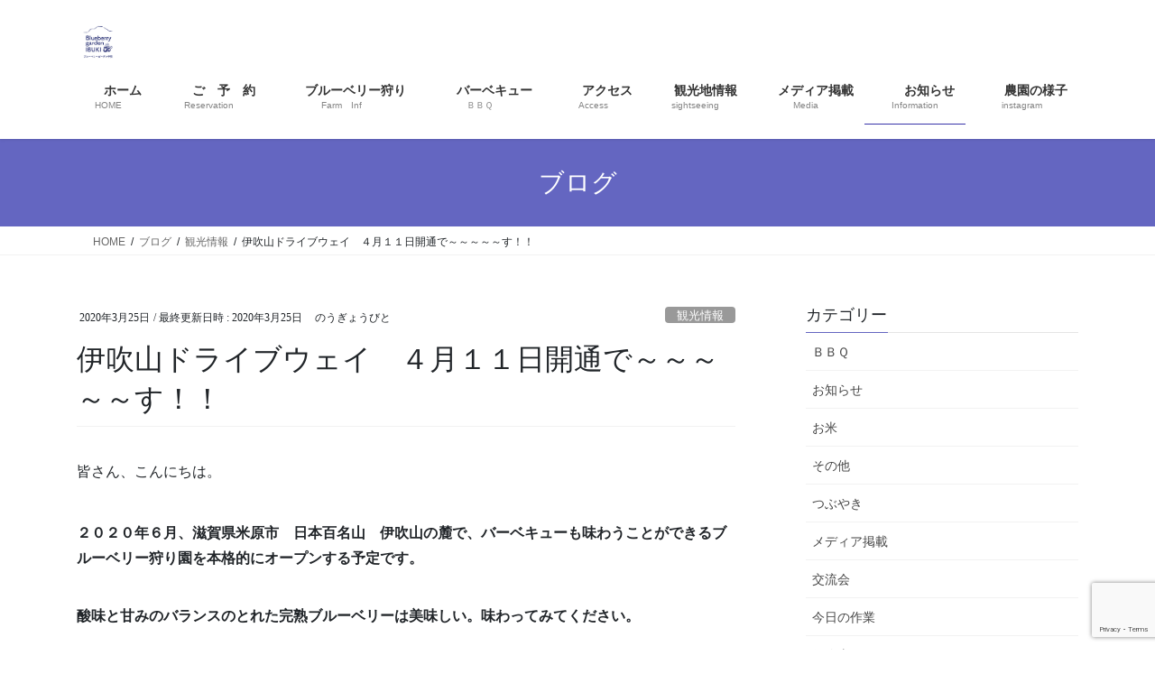

--- FILE ---
content_type: text/html; charset=UTF-8
request_url: https://blueberryibuki.com/?p=2607
body_size: 109422
content:
<!DOCTYPE html><html dir="ltr" lang="ja" prefix="og: https://ogp.me/ns#"><head><meta charset="utf-8"><meta http-equiv="X-UA-Compatible" content="IE=edge"><meta name="viewport" content="width=device-width, initial-scale=1"><title>伊吹山ドライブウェイ ４月１１日開通で～～～～～す！！ - ブルーベリーガーデン伊吹｜ブルーベリー狩り＆バーベキュー</title><meta name="description" content="皆さん、こんにちは。 ２０２０年６月、滋賀県米原市 日本百名山 伊吹山の麓で、バーベキューも味わうことができる" /><meta name="robots" content="max-image-preview:large" /><meta name="author" content="のうぎょうびと"/><link rel="canonical" href="https://blueberryibuki.com/?p=2607" /><meta name="generator" content="All in One SEO (AIOSEO) 4.9.2" /><meta property="og:locale" content="ja_JP" /><meta property="og:site_name" content="ブルーベリーガーデン伊吹｜ブルーベリー狩り＆バーベキュー - 滋賀県でブルーベリー狩りと. BBQを同時に楽しめるブルーベリー農園。 緑豊かな自然の中で、伊吹山を望みながら農園ならではの美味しいブルーベリーをお楽しみいただけます" /><meta property="og:type" content="article" /><meta property="og:title" content="伊吹山ドライブウェイ ４月１１日開通で～～～～～す！！ - ブルーベリーガーデン伊吹｜ブルーベリー狩り＆バーベキュー" /><meta property="og:description" content="皆さん、こんにちは。 ２０２０年６月、滋賀県米原市 日本百名山 伊吹山の麓で、バーベキューも味わうことができる" /><meta property="og:url" content="https://blueberryibuki.com/?p=2607" /><meta property="article:published_time" content="2020-03-25T13:58:35+00:00" /><meta property="article:modified_time" content="2020-03-25T13:58:35+00:00" /><meta name="twitter:card" content="summary_large_image" /><meta name="twitter:title" content="伊吹山ドライブウェイ ４月１１日開通で～～～～～す！！ - ブルーベリーガーデン伊吹｜ブルーベリー狩り＆バーベキュー" /><meta name="twitter:description" content="皆さん、こんにちは。 ２０２０年６月、滋賀県米原市 日本百名山 伊吹山の麓で、バーベキューも味わうことができる" /> <script type="application/ld+json" class="aioseo-schema">{"@context":"https:\/\/schema.org","@graph":[{"@type":"BlogPosting","@id":"https:\/\/blueberryibuki.com\/?p=2607#blogposting","name":"\u4f0a\u5439\u5c71\u30c9\u30e9\u30a4\u30d6\u30a6\u30a7\u30a4 \uff14\u6708\uff11\uff11\u65e5\u958b\u901a\u3067\uff5e\uff5e\uff5e\uff5e\uff5e\u3059\uff01\uff01 - \u30d6\u30eb\u30fc\u30d9\u30ea\u30fc\u30ac\u30fc\u30c7\u30f3\u4f0a\u5439\uff5c\u30d6\u30eb\u30fc\u30d9\u30ea\u30fc\u72e9\u308a\uff06\u30d0\u30fc\u30d9\u30ad\u30e5\u30fc","headline":"\u4f0a\u5439\u5c71\u30c9\u30e9\u30a4\u30d6\u30a6\u30a7\u30a4\u3000\uff14\u6708\uff11\uff11\u65e5\u958b\u901a\u3067\uff5e\uff5e\uff5e\uff5e\uff5e\u3059\uff01\uff01","author":{"@id":"https:\/\/blueberryibuki.com\/?author=1#author"},"publisher":{"@id":"https:\/\/blueberryibuki.com\/#organization"},"image":{"@type":"ImageObject","url":"https:\/\/blueberryibuki.com\/wp-content\/uploads\/2020\/03\/2020-03-25-12-21-31-464.jpg","width":600,"height":450,"caption":"\u9752\u3044\u7a7a\u306e\u3057\u305f\u306e\u4f0a\u5439\u5c71"},"datePublished":"2020-03-25T22:58:35+09:00","dateModified":"2020-03-25T22:58:35+09:00","inLanguage":"ja","mainEntityOfPage":{"@id":"https:\/\/blueberryibuki.com\/?p=2607#webpage"},"isPartOf":{"@id":"https:\/\/blueberryibuki.com\/?p=2607#webpage"},"articleSection":"\u89b3\u5149\u60c5\u5831"},{"@type":"BreadcrumbList","@id":"https:\/\/blueberryibuki.com\/?p=2607#breadcrumblist","itemListElement":[{"@type":"ListItem","@id":"https:\/\/blueberryibuki.com#listItem","position":1,"name":"Home","item":"https:\/\/blueberryibuki.com","nextItem":{"@type":"ListItem","@id":"https:\/\/blueberryibuki.com\/?cat=11#listItem","name":"\u89b3\u5149\u60c5\u5831"}},{"@type":"ListItem","@id":"https:\/\/blueberryibuki.com\/?cat=11#listItem","position":2,"name":"\u89b3\u5149\u60c5\u5831","item":"https:\/\/blueberryibuki.com\/?cat=11","nextItem":{"@type":"ListItem","@id":"https:\/\/blueberryibuki.com\/?p=2607#listItem","name":"\u4f0a\u5439\u5c71\u30c9\u30e9\u30a4\u30d6\u30a6\u30a7\u30a4\u3000\uff14\u6708\uff11\uff11\u65e5\u958b\u901a\u3067\uff5e\uff5e\uff5e\uff5e\uff5e\u3059\uff01\uff01"},"previousItem":{"@type":"ListItem","@id":"https:\/\/blueberryibuki.com#listItem","name":"Home"}},{"@type":"ListItem","@id":"https:\/\/blueberryibuki.com\/?p=2607#listItem","position":3,"name":"\u4f0a\u5439\u5c71\u30c9\u30e9\u30a4\u30d6\u30a6\u30a7\u30a4\u3000\uff14\u6708\uff11\uff11\u65e5\u958b\u901a\u3067\uff5e\uff5e\uff5e\uff5e\uff5e\u3059\uff01\uff01","previousItem":{"@type":"ListItem","@id":"https:\/\/blueberryibuki.com\/?cat=11#listItem","name":"\u89b3\u5149\u60c5\u5831"}}]},{"@type":"Organization","@id":"https:\/\/blueberryibuki.com\/#organization","name":"\u30d6\u30eb\u30fc\u30d9\u30ea\u30fc\u30ac\u30fc\u30c7\u30f3\u4f0a\u5439\uff5c\u30d6\u30eb\u30fc\u30d9\u30ea\u30fc\u72e9\u308a\uff06\u30d0\u30fc\u30d9\u30ad\u30e5\u30fc","description":"\u6ecb\u8cc0\u770c\u3067\u30d6\u30eb\u30fc\u30d9\u30ea\u30fc\u72e9\u308a\u3068. BBQ\u3092\u540c\u6642\u306b\u697d\u3057\u3081\u308b\u30d6\u30eb\u30fc\u30d9\u30ea\u30fc\u8fb2\u5712\u3002 \u7dd1\u8c4a\u304b\u306a\u81ea\u7136\u306e\u4e2d\u3067\u3001\u4f0a\u5439\u5c71\u3092\u671b\u307f\u306a\u304c\u3089\u8fb2\u5712\u306a\u3089\u3067\u306f\u306e\u7f8e\u5473\u3057\u3044\u30d6\u30eb\u30fc\u30d9\u30ea\u30fc\u3092\u304a\u697d\u3057\u307f\u3044\u305f\u3060\u3051\u307e\u3059","url":"https:\/\/blueberryibuki.com\/"},{"@type":"Person","@id":"https:\/\/blueberryibuki.com\/?author=1#author","url":"https:\/\/blueberryibuki.com\/?author=1","name":"\u306e\u3046\u304e\u3087\u3046\u3073\u3068","image":{"@type":"ImageObject","@id":"https:\/\/blueberryibuki.com\/?p=2607#authorImage","url":"https:\/\/secure.gravatar.com\/avatar\/19baf6159b68ed40ec71c8d5132ba71340ce5106a483fa4e59b28f912c05b19f?s=96&d=mm&r=g","width":96,"height":96,"caption":"\u306e\u3046\u304e\u3087\u3046\u3073\u3068"}},{"@type":"WebPage","@id":"https:\/\/blueberryibuki.com\/?p=2607#webpage","url":"https:\/\/blueberryibuki.com\/?p=2607","name":"\u4f0a\u5439\u5c71\u30c9\u30e9\u30a4\u30d6\u30a6\u30a7\u30a4 \uff14\u6708\uff11\uff11\u65e5\u958b\u901a\u3067\uff5e\uff5e\uff5e\uff5e\uff5e\u3059\uff01\uff01 - \u30d6\u30eb\u30fc\u30d9\u30ea\u30fc\u30ac\u30fc\u30c7\u30f3\u4f0a\u5439\uff5c\u30d6\u30eb\u30fc\u30d9\u30ea\u30fc\u72e9\u308a\uff06\u30d0\u30fc\u30d9\u30ad\u30e5\u30fc","description":"\u7686\u3055\u3093\u3001\u3053\u3093\u306b\u3061\u306f\u3002 \uff12\uff10\uff12\uff10\u5e74\uff16\u6708\u3001\u6ecb\u8cc0\u770c\u7c73\u539f\u5e02 \u65e5\u672c\u767e\u540d\u5c71 \u4f0a\u5439\u5c71\u306e\u9e93\u3067\u3001\u30d0\u30fc\u30d9\u30ad\u30e5\u30fc\u3082\u5473\u308f\u3046\u3053\u3068\u304c\u3067\u304d\u308b","inLanguage":"ja","isPartOf":{"@id":"https:\/\/blueberryibuki.com\/#website"},"breadcrumb":{"@id":"https:\/\/blueberryibuki.com\/?p=2607#breadcrumblist"},"author":{"@id":"https:\/\/blueberryibuki.com\/?author=1#author"},"creator":{"@id":"https:\/\/blueberryibuki.com\/?author=1#author"},"image":{"@type":"ImageObject","url":"https:\/\/blueberryibuki.com\/wp-content\/uploads\/2020\/03\/2020-03-25-12-21-31-464.jpg","@id":"https:\/\/blueberryibuki.com\/?p=2607\/#mainImage","width":600,"height":450,"caption":"\u9752\u3044\u7a7a\u306e\u3057\u305f\u306e\u4f0a\u5439\u5c71"},"primaryImageOfPage":{"@id":"https:\/\/blueberryibuki.com\/?p=2607#mainImage"},"datePublished":"2020-03-25T22:58:35+09:00","dateModified":"2020-03-25T22:58:35+09:00"},{"@type":"WebSite","@id":"https:\/\/blueberryibuki.com\/#website","url":"https:\/\/blueberryibuki.com\/","name":"\u30d6\u30eb\u30fc\u30d9\u30ea\u30fc\u30ac\u30fc\u30c7\u30f3\u4f0a\u5439\uff5c\u30d6\u30eb\u30fc\u30d9\u30ea\u30fc\u72e9\u308a\uff06\u30d0\u30fc\u30d9\u30ad\u30e5\u30fc","description":"\u6ecb\u8cc0\u770c\u3067\u30d6\u30eb\u30fc\u30d9\u30ea\u30fc\u72e9\u308a\u3068. BBQ\u3092\u540c\u6642\u306b\u697d\u3057\u3081\u308b\u30d6\u30eb\u30fc\u30d9\u30ea\u30fc\u8fb2\u5712\u3002 \u7dd1\u8c4a\u304b\u306a\u81ea\u7136\u306e\u4e2d\u3067\u3001\u4f0a\u5439\u5c71\u3092\u671b\u307f\u306a\u304c\u3089\u8fb2\u5712\u306a\u3089\u3067\u306f\u306e\u7f8e\u5473\u3057\u3044\u30d6\u30eb\u30fc\u30d9\u30ea\u30fc\u3092\u304a\u697d\u3057\u307f\u3044\u305f\u3060\u3051\u307e\u3059","inLanguage":"ja","publisher":{"@id":"https:\/\/blueberryibuki.com\/#organization"}}]}</script> <meta name="google-site-verification" content="8d52a1xyMiczX8MotKTVNYieTxkxEubrsQYAv1s1gZA" /><meta name="msvalidate.01" content="2C940DF712A0B947E8DF414BFD010940" /><meta name="p:domain_verify" content="8f175e8192d7693bd5a95e413bbad0fc" /><link rel='dns-prefetch' href='//webfonts.sakura.ne.jp' /><link rel='dns-prefetch' href='//secure.gravatar.com' /><link rel='dns-prefetch' href='//www.googletagmanager.com' /><link rel='dns-prefetch' href='//stats.wp.com' /><link rel='dns-prefetch' href='//v0.wordpress.com' /><link rel='dns-prefetch' href='//widgets.wp.com' /><link rel='dns-prefetch' href='//s0.wp.com' /><link rel='dns-prefetch' href='//0.gravatar.com' /><link rel='dns-prefetch' href='//1.gravatar.com' /><link rel='dns-prefetch' href='//2.gravatar.com' /><link rel='preconnect' href='//c0.wp.com' /><link rel="alternate" type="application/rss+xml" title="ブルーベリーガーデン伊吹｜ブルーベリー狩り＆バーベキュー &raquo; フィード" href="https://blueberryibuki.com/?feed=rss2" /><link rel="alternate" type="application/rss+xml" title="ブルーベリーガーデン伊吹｜ブルーベリー狩り＆バーベキュー &raquo; コメントフィード" href="https://blueberryibuki.com/?feed=comments-rss2" /><link rel="alternate" type="application/rss+xml" title="ブルーベリーガーデン伊吹｜ブルーベリー狩り＆バーベキュー &raquo; 伊吹山ドライブウェイ　４月１１日開通で～～～～～す！！ のコメントのフィード" href="https://blueberryibuki.com/?feed=rss2&#038;p=2607" /><link rel="alternate" title="oEmbed (JSON)" type="application/json+oembed" href="https://blueberryibuki.com/index.php?rest_route=%2Foembed%2F1.0%2Fembed&#038;url=https%3A%2F%2Fblueberryibuki.com%2F%3Fp%3D2607" /><link rel="alternate" title="oEmbed (XML)" type="text/xml+oembed" href="https://blueberryibuki.com/index.php?rest_route=%2Foembed%2F1.0%2Fembed&#038;url=https%3A%2F%2Fblueberryibuki.com%2F%3Fp%3D2607&#038;format=xml" /><meta name="description" content="皆さん、こんにちは。２０２０年６月、滋賀県米原市　日本百名山　伊吹山の麓で、バーベキューも味わうことができるブルーベリー狩り園を本格的にオープンする予定です。酸味と甘みのバランスのとれた完熟ブルーベリーは美味しい。味わってみてください。さて、さて。伊吹山ドライブウェイが４月１１日（土）に開通します。４月１８日（土）、１９日（日）は、通行料が半額になるそうですよ。今年は雪が少なかったので、例年より開通は早いような気がしますが、雪山登山を楽" /><style id='wp-img-auto-sizes-contain-inline-css' type='text/css'>img:is([sizes=auto i],[sizes^="auto," i]){contain-intrinsic-size:3000px 1500px}
/*# sourceURL=wp-img-auto-sizes-contain-inline-css */</style><link rel='preload' id='jetpack_related-posts-css-preload' href='https://blueberryibuki.com/wp-content/cache/autoptimize/autoptimize_single_1aad49255938b135ec4f8b3ce93990bf.php?ver=20240116' as='style' onload="this.onload=null;this.rel='stylesheet'"/><link rel='stylesheet' id='jetpack_related-posts-css' href='https://blueberryibuki.com/wp-content/cache/autoptimize/autoptimize_single_1aad49255938b135ec4f8b3ce93990bf.php?ver=20240116' media='print' onload="this.media='all'; this.onload=null;"><link rel='preload' id='sbi_styles-css-preload' href='https://blueberryibuki.com/wp-content/plugins/instagram-feed/css/sbi-styles.min.css?ver=6.10.0' as='style' onload="this.onload=null;this.rel='stylesheet'"/><link rel='stylesheet' id='sbi_styles-css' href='https://blueberryibuki.com/wp-content/plugins/instagram-feed/css/sbi-styles.min.css?ver=6.10.0' media='print' onload="this.media='all'; this.onload=null;"><link rel='preload' id='vkExUnit_common_style-css-preload' href='https://blueberryibuki.com/wp-content/cache/autoptimize/autoptimize_single_ea06bcb9caaffec68e5e5f8d33d36f3a.php?ver=9.113.0.1' as='style' onload="this.onload=null;this.rel='stylesheet'"/><link rel='stylesheet' id='vkExUnit_common_style-css' href='https://blueberryibuki.com/wp-content/cache/autoptimize/autoptimize_single_ea06bcb9caaffec68e5e5f8d33d36f3a.php?ver=9.113.0.1' media='print' onload="this.media='all'; this.onload=null;"><style id='vkExUnit_common_style-inline-css' type='text/css'>:root {--ver_page_top_button_url:url(https://blueberryibuki.com/wp-content/plugins/vk-all-in-one-expansion-unit/assets/images/to-top-btn-icon.svg);}@font-face {font-weight: normal;font-style: normal;font-family: "vk_sns";src: url("https://blueberryibuki.com/wp-content/plugins/vk-all-in-one-expansion-unit/inc/sns/icons/fonts/vk_sns.eot?-bq20cj");src: url("https://blueberryibuki.com/wp-content/plugins/vk-all-in-one-expansion-unit/inc/sns/icons/fonts/vk_sns.eot?#iefix-bq20cj") format("embedded-opentype"),url("https://blueberryibuki.com/wp-content/plugins/vk-all-in-one-expansion-unit/inc/sns/icons/fonts/vk_sns.woff?-bq20cj") format("woff"),url("https://blueberryibuki.com/wp-content/plugins/vk-all-in-one-expansion-unit/inc/sns/icons/fonts/vk_sns.ttf?-bq20cj") format("truetype"),url("https://blueberryibuki.com/wp-content/plugins/vk-all-in-one-expansion-unit/inc/sns/icons/fonts/vk_sns.svg?-bq20cj#vk_sns") format("svg");}
.veu_promotion-alert__content--text {border: 1px solid rgba(0,0,0,0.125);padding: 0.5em 1em;border-radius: var(--vk-size-radius);margin-bottom: var(--vk-margin-block-bottom);font-size: 0.875rem;}/* Alert Content部分に段落タグを入れた場合に最後の段落の余白を0にする */.veu_promotion-alert__content--text p:last-of-type{margin-bottom:0;margin-top: 0;}
/*# sourceURL=vkExUnit_common_style-inline-css */</style><style id='wp-emoji-styles-inline-css' type='text/css'>img.wp-smiley, img.emoji {
		display: inline !important;
		border: none !important;
		box-shadow: none !important;
		height: 1em !important;
		width: 1em !important;
		margin: 0 0.07em !important;
		vertical-align: -0.1em !important;
		background: none !important;
		padding: 0 !important;
	}
/*# sourceURL=wp-emoji-styles-inline-css */</style><style id='wp-block-library-inline-css' type='text/css'>:root{--wp-block-synced-color:#7a00df;--wp-block-synced-color--rgb:122,0,223;--wp-bound-block-color:var(--wp-block-synced-color);--wp-editor-canvas-background:#ddd;--wp-admin-theme-color:#007cba;--wp-admin-theme-color--rgb:0,124,186;--wp-admin-theme-color-darker-10:#006ba1;--wp-admin-theme-color-darker-10--rgb:0,107,160.5;--wp-admin-theme-color-darker-20:#005a87;--wp-admin-theme-color-darker-20--rgb:0,90,135;--wp-admin-border-width-focus:2px}@media (min-resolution:192dpi){:root{--wp-admin-border-width-focus:1.5px}}.wp-element-button{cursor:pointer}:root .has-very-light-gray-background-color{background-color:#eee}:root .has-very-dark-gray-background-color{background-color:#313131}:root .has-very-light-gray-color{color:#eee}:root .has-very-dark-gray-color{color:#313131}:root .has-vivid-green-cyan-to-vivid-cyan-blue-gradient-background{background:linear-gradient(135deg,#00d084,#0693e3)}:root .has-purple-crush-gradient-background{background:linear-gradient(135deg,#34e2e4,#4721fb 50%,#ab1dfe)}:root .has-hazy-dawn-gradient-background{background:linear-gradient(135deg,#faaca8,#dad0ec)}:root .has-subdued-olive-gradient-background{background:linear-gradient(135deg,#fafae1,#67a671)}:root .has-atomic-cream-gradient-background{background:linear-gradient(135deg,#fdd79a,#004a59)}:root .has-nightshade-gradient-background{background:linear-gradient(135deg,#330968,#31cdcf)}:root .has-midnight-gradient-background{background:linear-gradient(135deg,#020381,#2874fc)}:root{--wp--preset--font-size--normal:16px;--wp--preset--font-size--huge:42px}.has-regular-font-size{font-size:1em}.has-larger-font-size{font-size:2.625em}.has-normal-font-size{font-size:var(--wp--preset--font-size--normal)}.has-huge-font-size{font-size:var(--wp--preset--font-size--huge)}.has-text-align-center{text-align:center}.has-text-align-left{text-align:left}.has-text-align-right{text-align:right}.has-fit-text{white-space:nowrap!important}#end-resizable-editor-section{display:none}.aligncenter{clear:both}.items-justified-left{justify-content:flex-start}.items-justified-center{justify-content:center}.items-justified-right{justify-content:flex-end}.items-justified-space-between{justify-content:space-between}.screen-reader-text{border:0;clip-path:inset(50%);height:1px;margin:-1px;overflow:hidden;padding:0;position:absolute;width:1px;word-wrap:normal!important}.screen-reader-text:focus{background-color:#ddd;clip-path:none;color:#444;display:block;font-size:1em;height:auto;left:5px;line-height:normal;padding:15px 23px 14px;text-decoration:none;top:5px;width:auto;z-index:100000}html :where(.has-border-color){border-style:solid}html :where([style*=border-top-color]){border-top-style:solid}html :where([style*=border-right-color]){border-right-style:solid}html :where([style*=border-bottom-color]){border-bottom-style:solid}html :where([style*=border-left-color]){border-left-style:solid}html :where([style*=border-width]){border-style:solid}html :where([style*=border-top-width]){border-top-style:solid}html :where([style*=border-right-width]){border-right-style:solid}html :where([style*=border-bottom-width]){border-bottom-style:solid}html :where([style*=border-left-width]){border-left-style:solid}html :where(img[class*=wp-image-]){height:auto;max-width:100%}:where(figure){margin:0 0 1em}html :where(.is-position-sticky){--wp-admin--admin-bar--position-offset:var(--wp-admin--admin-bar--height,0px)}@media screen and (max-width:600px){html :where(.is-position-sticky){--wp-admin--admin-bar--position-offset:0px}}
.vk-cols--reverse{flex-direction:row-reverse}.vk-cols--hasbtn{margin-bottom:0}.vk-cols--hasbtn>.row>.vk_gridColumn_item,.vk-cols--hasbtn>.wp-block-column{position:relative;padding-bottom:3em}.vk-cols--hasbtn>.row>.vk_gridColumn_item>.wp-block-buttons,.vk-cols--hasbtn>.row>.vk_gridColumn_item>.vk_button,.vk-cols--hasbtn>.wp-block-column>.wp-block-buttons,.vk-cols--hasbtn>.wp-block-column>.vk_button{position:absolute;bottom:0;width:100%}.vk-cols--fit.wp-block-columns{gap:0}.vk-cols--fit.wp-block-columns,.vk-cols--fit.wp-block-columns:not(.is-not-stacked-on-mobile){margin-top:0;margin-bottom:0;justify-content:space-between}.vk-cols--fit.wp-block-columns>.wp-block-column *:last-child,.vk-cols--fit.wp-block-columns:not(.is-not-stacked-on-mobile)>.wp-block-column *:last-child{margin-bottom:0}.vk-cols--fit.wp-block-columns>.wp-block-column>.wp-block-cover,.vk-cols--fit.wp-block-columns:not(.is-not-stacked-on-mobile)>.wp-block-column>.wp-block-cover{margin-top:0}.vk-cols--fit.wp-block-columns.has-background,.vk-cols--fit.wp-block-columns:not(.is-not-stacked-on-mobile).has-background{padding:0}@media(max-width: 599px){.vk-cols--fit.wp-block-columns:not(.has-background)>.wp-block-column:not(.has-background),.vk-cols--fit.wp-block-columns:not(.is-not-stacked-on-mobile):not(.has-background)>.wp-block-column:not(.has-background){padding-left:0 !important;padding-right:0 !important}}@media(min-width: 782px){.vk-cols--fit.wp-block-columns .block-editor-block-list__block.wp-block-column:not(:first-child),.vk-cols--fit.wp-block-columns>.wp-block-column:not(:first-child),.vk-cols--fit.wp-block-columns:not(.is-not-stacked-on-mobile) .block-editor-block-list__block.wp-block-column:not(:first-child),.vk-cols--fit.wp-block-columns:not(.is-not-stacked-on-mobile)>.wp-block-column:not(:first-child){margin-left:0}}@media(min-width: 600px)and (max-width: 781px){.vk-cols--fit.wp-block-columns .wp-block-column:nth-child(2n),.vk-cols--fit.wp-block-columns:not(.is-not-stacked-on-mobile) .wp-block-column:nth-child(2n){margin-left:0}.vk-cols--fit.wp-block-columns .wp-block-column:not(:only-child),.vk-cols--fit.wp-block-columns:not(.is-not-stacked-on-mobile) .wp-block-column:not(:only-child){flex-basis:50% !important}}.vk-cols--fit--gap1.wp-block-columns{gap:1px}@media(min-width: 600px)and (max-width: 781px){.vk-cols--fit--gap1.wp-block-columns .wp-block-column:not(:only-child){flex-basis:calc(50% - 1px) !important}}.vk-cols--fit.vk-cols--grid>.block-editor-block-list__block,.vk-cols--fit.vk-cols--grid>.wp-block-column,.vk-cols--fit.vk-cols--grid:not(.is-not-stacked-on-mobile)>.block-editor-block-list__block,.vk-cols--fit.vk-cols--grid:not(.is-not-stacked-on-mobile)>.wp-block-column{flex-basis:50%;box-sizing:border-box}@media(max-width: 599px){.vk-cols--fit.vk-cols--grid.vk-cols--grid--alignfull>.wp-block-column:nth-child(2)>.wp-block-cover,.vk-cols--fit.vk-cols--grid.vk-cols--grid--alignfull>.wp-block-column:nth-child(2)>.vk_outer,.vk-cols--fit.vk-cols--grid:not(.is-not-stacked-on-mobile).vk-cols--grid--alignfull>.wp-block-column:nth-child(2)>.wp-block-cover,.vk-cols--fit.vk-cols--grid:not(.is-not-stacked-on-mobile).vk-cols--grid--alignfull>.wp-block-column:nth-child(2)>.vk_outer{width:100vw;margin-right:calc((100% - 100vw)/2);margin-left:calc((100% - 100vw)/2)}}@media(min-width: 600px){.vk-cols--fit.vk-cols--grid.vk-cols--grid--alignfull>.wp-block-column:nth-child(2)>.wp-block-cover,.vk-cols--fit.vk-cols--grid.vk-cols--grid--alignfull>.wp-block-column:nth-child(2)>.vk_outer,.vk-cols--fit.vk-cols--grid:not(.is-not-stacked-on-mobile).vk-cols--grid--alignfull>.wp-block-column:nth-child(2)>.wp-block-cover,.vk-cols--fit.vk-cols--grid:not(.is-not-stacked-on-mobile).vk-cols--grid--alignfull>.wp-block-column:nth-child(2)>.vk_outer{margin-right:calc(100% - 50vw);width:50vw}}@media(min-width: 600px){.vk-cols--fit.vk-cols--grid.vk-cols--grid--alignfull.vk-cols--reverse>.wp-block-column,.vk-cols--fit.vk-cols--grid:not(.is-not-stacked-on-mobile).vk-cols--grid--alignfull.vk-cols--reverse>.wp-block-column{margin-left:0;margin-right:0}.vk-cols--fit.vk-cols--grid.vk-cols--grid--alignfull.vk-cols--reverse>.wp-block-column:nth-child(2)>.wp-block-cover,.vk-cols--fit.vk-cols--grid.vk-cols--grid--alignfull.vk-cols--reverse>.wp-block-column:nth-child(2)>.vk_outer,.vk-cols--fit.vk-cols--grid:not(.is-not-stacked-on-mobile).vk-cols--grid--alignfull.vk-cols--reverse>.wp-block-column:nth-child(2)>.wp-block-cover,.vk-cols--fit.vk-cols--grid:not(.is-not-stacked-on-mobile).vk-cols--grid--alignfull.vk-cols--reverse>.wp-block-column:nth-child(2)>.vk_outer{margin-left:calc(100% - 50vw)}}.vk-cols--menu h2,.vk-cols--menu h3,.vk-cols--menu h4,.vk-cols--menu h5{margin-bottom:.2em;text-shadow:#000 0 0 10px}.vk-cols--menu h2:first-child,.vk-cols--menu h3:first-child,.vk-cols--menu h4:first-child,.vk-cols--menu h5:first-child{margin-top:0}.vk-cols--menu p{margin-bottom:1rem;text-shadow:#000 0 0 10px}.vk-cols--menu .wp-block-cover__inner-container:last-child{margin-bottom:0}.vk-cols--fitbnrs .wp-block-column .wp-block-cover:hover img{filter:unset}.vk-cols--fitbnrs .wp-block-column .wp-block-cover:hover{background-color:unset}.vk-cols--fitbnrs .wp-block-column .wp-block-cover:hover .wp-block-cover__image-background{filter:unset !important}.vk-cols--fitbnrs .wp-block-cover .wp-block-cover__inner-container{position:absolute;height:100%;width:100%}.vk-cols--fitbnrs .vk_button{height:100%;margin:0}.vk-cols--fitbnrs .vk_button .vk_button_btn,.vk-cols--fitbnrs .vk_button .btn{height:100%;width:100%;border:none;box-shadow:none;background-color:unset !important;transition:unset}.vk-cols--fitbnrs .vk_button .vk_button_btn:hover,.vk-cols--fitbnrs .vk_button .btn:hover{transition:unset}.vk-cols--fitbnrs .vk_button .vk_button_btn:after,.vk-cols--fitbnrs .vk_button .btn:after{border:none}.vk-cols--fitbnrs .vk_button .vk_button_link_txt{width:100%;position:absolute;top:50%;left:50%;transform:translateY(-50%) translateX(-50%);font-size:2rem;text-shadow:#000 0 0 10px}.vk-cols--fitbnrs .vk_button .vk_button_link_subCaption{width:100%;position:absolute;top:calc(50% + 2.2em);left:50%;transform:translateY(-50%) translateX(-50%);text-shadow:#000 0 0 10px}@media(min-width: 992px){.vk-cols--media.wp-block-columns{gap:3rem}}.vk-fit-map figure{margin-bottom:0}.vk-fit-map iframe{position:relative;margin-bottom:0;display:block;max-height:400px;width:100vw}.vk-fit-map:is(.alignfull,.alignwide) div{max-width:100%}.vk-table--th--width25 :where(tr>*:first-child){width:25%}.vk-table--th--width30 :where(tr>*:first-child){width:30%}.vk-table--th--width35 :where(tr>*:first-child){width:35%}.vk-table--th--width40 :where(tr>*:first-child){width:40%}.vk-table--th--bg-bright :where(tr>*:first-child){background-color:var(--wp--preset--color--bg-secondary, rgba(0, 0, 0, 0.05))}@media(max-width: 599px){.vk-table--mobile-block :is(th,td){width:100%;display:block}.vk-table--mobile-block.wp-block-table table :is(th,td){border-top:none}}.vk-table--width--th25 :where(tr>*:first-child){width:25%}.vk-table--width--th30 :where(tr>*:first-child){width:30%}.vk-table--width--th35 :where(tr>*:first-child){width:35%}.vk-table--width--th40 :where(tr>*:first-child){width:40%}.no-margin{margin:0}@media(max-width: 599px){.wp-block-image.vk-aligncenter--mobile>.alignright{float:none;margin-left:auto;margin-right:auto}.vk-no-padding-horizontal--mobile{padding-left:0 !important;padding-right:0 !important}}
/* VK Color Palettes */

/*# sourceURL=wp-block-library-inline-css */</style><style id='global-styles-inline-css' type='text/css'>:root{--wp--preset--aspect-ratio--square: 1;--wp--preset--aspect-ratio--4-3: 4/3;--wp--preset--aspect-ratio--3-4: 3/4;--wp--preset--aspect-ratio--3-2: 3/2;--wp--preset--aspect-ratio--2-3: 2/3;--wp--preset--aspect-ratio--16-9: 16/9;--wp--preset--aspect-ratio--9-16: 9/16;--wp--preset--color--black: #000000;--wp--preset--color--cyan-bluish-gray: #abb8c3;--wp--preset--color--white: #ffffff;--wp--preset--color--pale-pink: #f78da7;--wp--preset--color--vivid-red: #cf2e2e;--wp--preset--color--luminous-vivid-orange: #ff6900;--wp--preset--color--luminous-vivid-amber: #fcb900;--wp--preset--color--light-green-cyan: #7bdcb5;--wp--preset--color--vivid-green-cyan: #00d084;--wp--preset--color--pale-cyan-blue: #8ed1fc;--wp--preset--color--vivid-cyan-blue: #0693e3;--wp--preset--color--vivid-purple: #9b51e0;--wp--preset--gradient--vivid-cyan-blue-to-vivid-purple: linear-gradient(135deg,rgb(6,147,227) 0%,rgb(155,81,224) 100%);--wp--preset--gradient--light-green-cyan-to-vivid-green-cyan: linear-gradient(135deg,rgb(122,220,180) 0%,rgb(0,208,130) 100%);--wp--preset--gradient--luminous-vivid-amber-to-luminous-vivid-orange: linear-gradient(135deg,rgb(252,185,0) 0%,rgb(255,105,0) 100%);--wp--preset--gradient--luminous-vivid-orange-to-vivid-red: linear-gradient(135deg,rgb(255,105,0) 0%,rgb(207,46,46) 100%);--wp--preset--gradient--very-light-gray-to-cyan-bluish-gray: linear-gradient(135deg,rgb(238,238,238) 0%,rgb(169,184,195) 100%);--wp--preset--gradient--cool-to-warm-spectrum: linear-gradient(135deg,rgb(74,234,220) 0%,rgb(151,120,209) 20%,rgb(207,42,186) 40%,rgb(238,44,130) 60%,rgb(251,105,98) 80%,rgb(254,248,76) 100%);--wp--preset--gradient--blush-light-purple: linear-gradient(135deg,rgb(255,206,236) 0%,rgb(152,150,240) 100%);--wp--preset--gradient--blush-bordeaux: linear-gradient(135deg,rgb(254,205,165) 0%,rgb(254,45,45) 50%,rgb(107,0,62) 100%);--wp--preset--gradient--luminous-dusk: linear-gradient(135deg,rgb(255,203,112) 0%,rgb(199,81,192) 50%,rgb(65,88,208) 100%);--wp--preset--gradient--pale-ocean: linear-gradient(135deg,rgb(255,245,203) 0%,rgb(182,227,212) 50%,rgb(51,167,181) 100%);--wp--preset--gradient--electric-grass: linear-gradient(135deg,rgb(202,248,128) 0%,rgb(113,206,126) 100%);--wp--preset--gradient--midnight: linear-gradient(135deg,rgb(2,3,129) 0%,rgb(40,116,252) 100%);--wp--preset--font-size--small: 13px;--wp--preset--font-size--medium: 20px;--wp--preset--font-size--large: 36px;--wp--preset--font-size--x-large: 42px;--wp--preset--spacing--20: 0.44rem;--wp--preset--spacing--30: 0.67rem;--wp--preset--spacing--40: 1rem;--wp--preset--spacing--50: 1.5rem;--wp--preset--spacing--60: 2.25rem;--wp--preset--spacing--70: 3.38rem;--wp--preset--spacing--80: 5.06rem;--wp--preset--shadow--natural: 6px 6px 9px rgba(0, 0, 0, 0.2);--wp--preset--shadow--deep: 12px 12px 50px rgba(0, 0, 0, 0.4);--wp--preset--shadow--sharp: 6px 6px 0px rgba(0, 0, 0, 0.2);--wp--preset--shadow--outlined: 6px 6px 0px -3px rgb(255, 255, 255), 6px 6px rgb(0, 0, 0);--wp--preset--shadow--crisp: 6px 6px 0px rgb(0, 0, 0);}:where(.is-layout-flex){gap: 0.5em;}:where(.is-layout-grid){gap: 0.5em;}body .is-layout-flex{display: flex;}.is-layout-flex{flex-wrap: wrap;align-items: center;}.is-layout-flex > :is(*, div){margin: 0;}body .is-layout-grid{display: grid;}.is-layout-grid > :is(*, div){margin: 0;}:where(.wp-block-columns.is-layout-flex){gap: 2em;}:where(.wp-block-columns.is-layout-grid){gap: 2em;}:where(.wp-block-post-template.is-layout-flex){gap: 1.25em;}:where(.wp-block-post-template.is-layout-grid){gap: 1.25em;}.has-black-color{color: var(--wp--preset--color--black) !important;}.has-cyan-bluish-gray-color{color: var(--wp--preset--color--cyan-bluish-gray) !important;}.has-white-color{color: var(--wp--preset--color--white) !important;}.has-pale-pink-color{color: var(--wp--preset--color--pale-pink) !important;}.has-vivid-red-color{color: var(--wp--preset--color--vivid-red) !important;}.has-luminous-vivid-orange-color{color: var(--wp--preset--color--luminous-vivid-orange) !important;}.has-luminous-vivid-amber-color{color: var(--wp--preset--color--luminous-vivid-amber) !important;}.has-light-green-cyan-color{color: var(--wp--preset--color--light-green-cyan) !important;}.has-vivid-green-cyan-color{color: var(--wp--preset--color--vivid-green-cyan) !important;}.has-pale-cyan-blue-color{color: var(--wp--preset--color--pale-cyan-blue) !important;}.has-vivid-cyan-blue-color{color: var(--wp--preset--color--vivid-cyan-blue) !important;}.has-vivid-purple-color{color: var(--wp--preset--color--vivid-purple) !important;}.has-black-background-color{background-color: var(--wp--preset--color--black) !important;}.has-cyan-bluish-gray-background-color{background-color: var(--wp--preset--color--cyan-bluish-gray) !important;}.has-white-background-color{background-color: var(--wp--preset--color--white) !important;}.has-pale-pink-background-color{background-color: var(--wp--preset--color--pale-pink) !important;}.has-vivid-red-background-color{background-color: var(--wp--preset--color--vivid-red) !important;}.has-luminous-vivid-orange-background-color{background-color: var(--wp--preset--color--luminous-vivid-orange) !important;}.has-luminous-vivid-amber-background-color{background-color: var(--wp--preset--color--luminous-vivid-amber) !important;}.has-light-green-cyan-background-color{background-color: var(--wp--preset--color--light-green-cyan) !important;}.has-vivid-green-cyan-background-color{background-color: var(--wp--preset--color--vivid-green-cyan) !important;}.has-pale-cyan-blue-background-color{background-color: var(--wp--preset--color--pale-cyan-blue) !important;}.has-vivid-cyan-blue-background-color{background-color: var(--wp--preset--color--vivid-cyan-blue) !important;}.has-vivid-purple-background-color{background-color: var(--wp--preset--color--vivid-purple) !important;}.has-black-border-color{border-color: var(--wp--preset--color--black) !important;}.has-cyan-bluish-gray-border-color{border-color: var(--wp--preset--color--cyan-bluish-gray) !important;}.has-white-border-color{border-color: var(--wp--preset--color--white) !important;}.has-pale-pink-border-color{border-color: var(--wp--preset--color--pale-pink) !important;}.has-vivid-red-border-color{border-color: var(--wp--preset--color--vivid-red) !important;}.has-luminous-vivid-orange-border-color{border-color: var(--wp--preset--color--luminous-vivid-orange) !important;}.has-luminous-vivid-amber-border-color{border-color: var(--wp--preset--color--luminous-vivid-amber) !important;}.has-light-green-cyan-border-color{border-color: var(--wp--preset--color--light-green-cyan) !important;}.has-vivid-green-cyan-border-color{border-color: var(--wp--preset--color--vivid-green-cyan) !important;}.has-pale-cyan-blue-border-color{border-color: var(--wp--preset--color--pale-cyan-blue) !important;}.has-vivid-cyan-blue-border-color{border-color: var(--wp--preset--color--vivid-cyan-blue) !important;}.has-vivid-purple-border-color{border-color: var(--wp--preset--color--vivid-purple) !important;}.has-vivid-cyan-blue-to-vivid-purple-gradient-background{background: var(--wp--preset--gradient--vivid-cyan-blue-to-vivid-purple) !important;}.has-light-green-cyan-to-vivid-green-cyan-gradient-background{background: var(--wp--preset--gradient--light-green-cyan-to-vivid-green-cyan) !important;}.has-luminous-vivid-amber-to-luminous-vivid-orange-gradient-background{background: var(--wp--preset--gradient--luminous-vivid-amber-to-luminous-vivid-orange) !important;}.has-luminous-vivid-orange-to-vivid-red-gradient-background{background: var(--wp--preset--gradient--luminous-vivid-orange-to-vivid-red) !important;}.has-very-light-gray-to-cyan-bluish-gray-gradient-background{background: var(--wp--preset--gradient--very-light-gray-to-cyan-bluish-gray) !important;}.has-cool-to-warm-spectrum-gradient-background{background: var(--wp--preset--gradient--cool-to-warm-spectrum) !important;}.has-blush-light-purple-gradient-background{background: var(--wp--preset--gradient--blush-light-purple) !important;}.has-blush-bordeaux-gradient-background{background: var(--wp--preset--gradient--blush-bordeaux) !important;}.has-luminous-dusk-gradient-background{background: var(--wp--preset--gradient--luminous-dusk) !important;}.has-pale-ocean-gradient-background{background: var(--wp--preset--gradient--pale-ocean) !important;}.has-electric-grass-gradient-background{background: var(--wp--preset--gradient--electric-grass) !important;}.has-midnight-gradient-background{background: var(--wp--preset--gradient--midnight) !important;}.has-small-font-size{font-size: var(--wp--preset--font-size--small) !important;}.has-medium-font-size{font-size: var(--wp--preset--font-size--medium) !important;}.has-large-font-size{font-size: var(--wp--preset--font-size--large) !important;}.has-x-large-font-size{font-size: var(--wp--preset--font-size--x-large) !important;}
/*# sourceURL=global-styles-inline-css */</style><style id='classic-theme-styles-inline-css' type='text/css'>/*! This file is auto-generated */
.wp-block-button__link{color:#fff;background-color:#32373c;border-radius:9999px;box-shadow:none;text-decoration:none;padding:calc(.667em + 2px) calc(1.333em + 2px);font-size:1.125em}.wp-block-file__button{background:#32373c;color:#fff;text-decoration:none}
/*# sourceURL=/wp-includes/css/classic-themes.min.css */</style><link rel='preload' id='contact-form-7-css-preload' href='https://blueberryibuki.com/wp-content/cache/autoptimize/autoptimize_single_64ac31699f5326cb3c76122498b76f66.php?ver=6.1.4' as='style' onload="this.onload=null;this.rel='stylesheet'"/><link rel='stylesheet' id='contact-form-7-css' href='https://blueberryibuki.com/wp-content/cache/autoptimize/autoptimize_single_64ac31699f5326cb3c76122498b76f66.php?ver=6.1.4' media='print' onload="this.media='all'; this.onload=null;"><link rel='preload' id='whats-new-style-css-preload' href='https://blueberryibuki.com/wp-content/cache/autoptimize/autoptimize_single_c2bb7d0452102915fcd20bd2fe54f24b.php?ver=2.0.2' as='style' onload="this.onload=null;this.rel='stylesheet'"/><link rel='stylesheet' id='whats-new-style-css' href='https://blueberryibuki.com/wp-content/cache/autoptimize/autoptimize_single_c2bb7d0452102915fcd20bd2fe54f24b.php?ver=2.0.2' media='print' onload="this.media='all'; this.onload=null;"><link rel='preload' id='wpsbc-style-css-preload' href='https://blueberryibuki.com/wp-content/plugins/wp-simple-booking-calendar/assets/css/style-front-end.min.css?ver=2.0.15' as='style' onload="this.onload=null;this.rel='stylesheet'"/><link rel='stylesheet' id='wpsbc-style-css' href='https://blueberryibuki.com/wp-content/plugins/wp-simple-booking-calendar/assets/css/style-front-end.min.css?ver=2.0.15' media='print' onload="this.media='all'; this.onload=null;"><link rel='preload' id='dashicons-css-preload' href='https://blueberryibuki.com/wp-includes/css/dashicons.min.css?ver=6.9' as='style' onload="this.onload=null;this.rel='stylesheet'"/><link rel='stylesheet' id='dashicons-css' href='https://blueberryibuki.com/wp-includes/css/dashicons.min.css?ver=6.9' media='print' onload="this.media='all'; this.onload=null;"><link rel='stylesheet' id='vk-swiper-style-css' href='https://blueberryibuki.com/wp-content/plugins/vk-blocks/vendor/vektor-inc/vk-swiper/src/assets/css/swiper-bundle.min.css?ver=11.0.2' type='text/css' media='all' /><link rel='stylesheet' id='bootstrap-4-style-css' href='https://blueberryibuki.com/wp-content/themes/lightning/_g2/library/bootstrap-4/css/bootstrap.min.css?ver=4.5.0' type='text/css' media='all' /><link rel='stylesheet' id='lightning-common-style-css' href='https://blueberryibuki.com/wp-content/cache/autoptimize/autoptimize_single_9253d1ff6e6f0e270b9572ab23643f96.php?ver=15.33.1' type='text/css' media='all' /><style id='lightning-common-style-inline-css' type='text/css'>/* vk-mobile-nav */:root {--vk-mobile-nav-menu-btn-bg-src: url("https://blueberryibuki.com/wp-content/themes/lightning/_g2/inc/vk-mobile-nav/package/images/vk-menu-btn-black.svg");--vk-mobile-nav-menu-btn-close-bg-src: url("https://blueberryibuki.com/wp-content/themes/lightning/_g2/inc/vk-mobile-nav/package/images/vk-menu-close-black.svg");--vk-menu-acc-icon-open-black-bg-src: url("https://blueberryibuki.com/wp-content/themes/lightning/_g2/inc/vk-mobile-nav/package/images/vk-menu-acc-icon-open-black.svg");--vk-menu-acc-icon-open-white-bg-src: url("https://blueberryibuki.com/wp-content/themes/lightning/_g2/inc/vk-mobile-nav/package/images/vk-menu-acc-icon-open-white.svg");--vk-menu-acc-icon-close-black-bg-src: url("https://blueberryibuki.com/wp-content/themes/lightning/_g2/inc/vk-mobile-nav/package/images/vk-menu-close-black.svg");--vk-menu-acc-icon-close-white-bg-src: url("https://blueberryibuki.com/wp-content/themes/lightning/_g2/inc/vk-mobile-nav/package/images/vk-menu-close-white.svg");}
/*# sourceURL=lightning-common-style-inline-css */</style><link rel='stylesheet' id='lightning-design-style-css' href='https://blueberryibuki.com/wp-content/cache/autoptimize/autoptimize_single_6b5a0728be9d4c05ca71130fb89cac9b.php?ver=15.33.1' type='text/css' media='all' /><style id='lightning-design-style-inline-css' type='text/css'>:root {--color-key:#6466c1;--wp--preset--color--vk-color-primary:#6466c1;--color-key-dark:#3834aa;}
/* ltg common custom */:root {--vk-menu-acc-btn-border-color:#333;--vk-color-primary:#6466c1;--vk-color-primary-dark:#3834aa;--vk-color-primary-vivid:#6e70d4;--color-key:#6466c1;--wp--preset--color--vk-color-primary:#6466c1;--color-key-dark:#3834aa;}.veu_color_txt_key { color:#3834aa ; }.veu_color_bg_key { background-color:#3834aa ; }.veu_color_border_key { border-color:#3834aa ; }.btn-default { border-color:#6466c1;color:#6466c1;}.btn-default:focus,.btn-default:hover { border-color:#6466c1;background-color: #6466c1; }.wp-block-search__button,.btn-primary { background-color:#6466c1;border-color:#3834aa; }.wp-block-search__button:focus,.wp-block-search__button:hover,.btn-primary:not(:disabled):not(.disabled):active,.btn-primary:focus,.btn-primary:hover { background-color:#3834aa;border-color:#6466c1; }.btn-outline-primary { color : #6466c1 ; border-color:#6466c1; }.btn-outline-primary:not(:disabled):not(.disabled):active,.btn-outline-primary:focus,.btn-outline-primary:hover { color : #fff; background-color:#6466c1;border-color:#3834aa; }a { color:#337ab7; }/* sidebar child menu display */.localNav ul ul.children{ display:none; }.localNav ul li.current_page_ancestor ul.children,.localNav ul li.current_page_item ul.children,.localNav ul li.current-cat ul.children{ display:block; }/* ExUnit widget ( child page list widget and so on ) */.localNavi ul.children{ display:none; }.localNavi li.current_page_ancestor ul.children,.localNavi li.current_page_item ul.children,.localNavi li.current-cat ul.children{ display:block; }
.tagcloud a:before { font-family: "Font Awesome 7 Free";content: "\f02b";font-weight: bold; }
.media .media-body .media-heading a:hover { color:#6466c1; }@media (min-width: 768px){.gMenu > li:before,.gMenu > li.menu-item-has-children::after { border-bottom-color:#3834aa }.gMenu li li { background-color:#3834aa }.gMenu li li a:hover { background-color:#6466c1; }} /* @media (min-width: 768px) */.page-header { background-color:#6466c1; }h2,.mainSection-title { border-top-color:#6466c1; }h3:after,.subSection-title:after { border-bottom-color:#6466c1; }ul.page-numbers li span.page-numbers.current,.page-link dl .post-page-numbers.current { background-color:#6466c1; }.pager li > a { border-color:#6466c1;color:#6466c1;}.pager li > a:hover { background-color:#6466c1;color:#fff;}.siteFooter { border-top-color:#6466c1; }dt { border-left-color:#6466c1; }:root {--g_nav_main_acc_icon_open_url:url(https://blueberryibuki.com/wp-content/themes/lightning/_g2/inc/vk-mobile-nav/package/images/vk-menu-acc-icon-open-black.svg);--g_nav_main_acc_icon_close_url: url(https://blueberryibuki.com/wp-content/themes/lightning/_g2/inc/vk-mobile-nav/package/images/vk-menu-close-black.svg);--g_nav_sub_acc_icon_open_url: url(https://blueberryibuki.com/wp-content/themes/lightning/_g2/inc/vk-mobile-nav/package/images/vk-menu-acc-icon-open-white.svg);--g_nav_sub_acc_icon_close_url: url(https://blueberryibuki.com/wp-content/themes/lightning/_g2/inc/vk-mobile-nav/package/images/vk-menu-close-white.svg);}
/*# sourceURL=lightning-design-style-inline-css */</style><link rel='preload' id='lightning-booking-package-style-css-preload' href='https://blueberryibuki.com/wp-content/cache/autoptimize/autoptimize_single_ef9022a76e61b860e9b3fef7e4126266.php?ver=15.33.1' as='style' onload="this.onload=null;this.rel='stylesheet'"/><link rel='stylesheet' id='lightning-booking-package-style-css' href='https://blueberryibuki.com/wp-content/cache/autoptimize/autoptimize_single_ef9022a76e61b860e9b3fef7e4126266.php?ver=15.33.1' media='print' onload="this.media='all'; this.onload=null;"><link rel='preload' id='jetpack_likes-css-preload' href='https://blueberryibuki.com/wp-content/cache/autoptimize/autoptimize_single_d402e4f0b2fe0983d7c184a5d78642da.php?ver=15.4' as='style' onload="this.onload=null;this.rel='stylesheet'"/><link rel='stylesheet' id='jetpack_likes-css' href='https://blueberryibuki.com/wp-content/cache/autoptimize/autoptimize_single_d402e4f0b2fe0983d7c184a5d78642da.php?ver=15.4' media='print' onload="this.media='all'; this.onload=null;"><link rel='preload' id='veu-cta-css-preload' href='https://blueberryibuki.com/wp-content/cache/autoptimize/autoptimize_single_a78f149676128521e4b5f36a9ac06f23.php?ver=9.113.0.1' as='style' onload="this.onload=null;this.rel='stylesheet'"/><link rel='stylesheet' id='veu-cta-css' href='https://blueberryibuki.com/wp-content/cache/autoptimize/autoptimize_single_a78f149676128521e4b5f36a9ac06f23.php?ver=9.113.0.1' media='print' onload="this.media='all'; this.onload=null;"><link rel='stylesheet' id='vk-blocks-build-css-css' href='https://blueberryibuki.com/wp-content/cache/autoptimize/autoptimize_single_8007185a86f057676dc53af7dc2ce4ac.php?ver=1.115.2.1' type='text/css' media='all' /><style id='vk-blocks-build-css-inline-css' type='text/css'>:root {
		--vk_image-mask-circle: url(https://blueberryibuki.com/wp-content/plugins/vk-blocks/inc/vk-blocks/images/circle.svg);
		--vk_image-mask-wave01: url(https://blueberryibuki.com/wp-content/plugins/vk-blocks/inc/vk-blocks/images/wave01.svg);
		--vk_image-mask-wave02: url(https://blueberryibuki.com/wp-content/plugins/vk-blocks/inc/vk-blocks/images/wave02.svg);
		--vk_image-mask-wave03: url(https://blueberryibuki.com/wp-content/plugins/vk-blocks/inc/vk-blocks/images/wave03.svg);
		--vk_image-mask-wave04: url(https://blueberryibuki.com/wp-content/plugins/vk-blocks/inc/vk-blocks/images/wave04.svg);
	}
	

	:root {

		--vk-balloon-border-width:1px;

		--vk-balloon-speech-offset:-12px;
	}
	

	:root {
		--vk_flow-arrow: url(https://blueberryibuki.com/wp-content/plugins/vk-blocks/inc/vk-blocks/images/arrow_bottom.svg);
	}
	
/*# sourceURL=vk-blocks-build-css-inline-css */</style><link rel='preload' id='lightning-theme-style-css-preload' href='https://blueberryibuki.com/wp-content/themes/lightning/style.css?ver=15.33.1' as='style' onload="this.onload=null;this.rel='stylesheet'"/><link rel='stylesheet' id='lightning-theme-style-css' href='https://blueberryibuki.com/wp-content/themes/lightning/style.css?ver=15.33.1' media='print' onload="this.media='all'; this.onload=null;"><link rel='preload' id='vk-font-awesome-css-preload' href='https://blueberryibuki.com/wp-content/themes/lightning/vendor/vektor-inc/font-awesome-versions/src/font-awesome/css/all.min.css?ver=7.1.0' as='style' onload="this.onload=null;this.rel='stylesheet'"/><link rel='stylesheet' id='vk-font-awesome-css' href='https://blueberryibuki.com/wp-content/themes/lightning/vendor/vektor-inc/font-awesome-versions/src/font-awesome/css/all.min.css?ver=7.1.0' media='print' onload="this.media='all'; this.onload=null;"><link rel='preload' id='tablepress-default-css-preload' href='https://blueberryibuki.com/wp-content/cache/autoptimize/autoptimize_single_67618bce410baf1c5f16513a9af4b1b9.php?ver=3.2.6' as='style' onload="this.onload=null;this.rel='stylesheet'"/><link rel='stylesheet' id='tablepress-default-css' href='https://blueberryibuki.com/wp-content/cache/autoptimize/autoptimize_single_67618bce410baf1c5f16513a9af4b1b9.php?ver=3.2.6' media='print' onload="this.media='all'; this.onload=null;"> <script defer id="jetpack_related-posts-js-extra" src="[data-uri]"></script> <script defer type="text/javascript" src="https://blueberryibuki.com/wp-content/plugins/jetpack/_inc/build/related-posts/related-posts.min.js?ver=20240116" id="jetpack_related-posts-js"></script> <script type="text/javascript" src="https://blueberryibuki.com/wp-includes/js/jquery/jquery.min.js?ver=3.7.1" id="jquery-core-js"></script> <script defer type="text/javascript" src="https://blueberryibuki.com/wp-includes/js/jquery/jquery-migrate.min.js?ver=3.4.1" id="jquery-migrate-js"></script> <script defer type="text/javascript" src="//webfonts.sakura.ne.jp/js/sakurav3.js?fadein=0&amp;ver=3.1.4" id="typesquare_std-js"></script> 
 <script defer type="text/javascript" src="https://www.googletagmanager.com/gtag/js?id=GT-TWMPVSD" id="google_gtagjs-js"></script> <script defer id="google_gtagjs-js-after" src="[data-uri]"></script> <link rel="https://api.w.org/" href="https://blueberryibuki.com/index.php?rest_route=/" /><link rel="alternate" title="JSON" type="application/json" href="https://blueberryibuki.com/index.php?rest_route=/wp/v2/posts/2607" /><link rel="EditURI" type="application/rsd+xml" title="RSD" href="https://blueberryibuki.com/xmlrpc.php?rsd" /><meta name="generator" content="WordPress 6.9" /><link rel='shortlink' href='https://wp.me/paoBkS-G3' /><meta name="generator" content="Site Kit by Google 1.170.0" /><style type='text/css'>h1,h2,h3,h1:lang(ja),h2:lang(ja),h3:lang(ja),.entry-title:lang(ja){ font-family: "見出ゴMB31";}h4,h5,h6,h4:lang(ja),h5:lang(ja),h6:lang(ja),div.entry-meta span:lang(ja),footer.entry-footer span:lang(ja){ font-family: "カクミン R";}.hentry,.entry-content p,.post-inner.entry-content p,#comments div:lang(ja){ font-family: "新ゴ R";}strong,b,#comments .comment-author .fn:lang(ja){ font-family: "新ゴ M";}</style><style>img#wpstats{display:none}</style><style id="lightning-color-custom-for-plugins" type="text/css">/* ltg theme common */.color_key_bg,.color_key_bg_hover:hover{background-color: #6466c1;}.color_key_txt,.color_key_txt_hover:hover{color: #6466c1;}.color_key_border,.color_key_border_hover:hover{border-color: #6466c1;}.color_key_dark_bg,.color_key_dark_bg_hover:hover{background-color: #3834aa;}.color_key_dark_txt,.color_key_dark_txt_hover:hover{color: #3834aa;}.color_key_dark_border,.color_key_dark_border_hover:hover{border-color: #3834aa;}</style><meta name="google-site-verification" content="8d52a1xyMiczX8MotKTVNYieTxkxEubrsQYAv1s1gZA"><style>.simplemap img{max-width:none !important;padding:0 !important;margin:0 !important;}.staticmap,.staticmap img{max-width:100% !important;height:auto !important;}.simplemap .simplemap-content{display:none;}</style> <script defer src="[data-uri]"></script><meta name="twitter:card" content="summary_large_image"><meta name="twitter:description" content="皆さん、こんにちは。２０２０年６月、滋賀県米原市　日本百名山　伊吹山の麓で、バーベキューも味わうことができるブルーベリー狩り園を本格的にオープンする予定です。酸味と甘みのバランスのとれた完熟ブルーベリーは美味しい。味わってみてください。さて、さて。伊吹山ドライブウェイが４月１１日（土）に開通します。４月１８日（土）、１９日（日）は、通行料が半額になるそうですよ。今年は雪が少なかったので、例年より開通は早いような気がしますが、雪山登山を楽"><meta name="twitter:title" content="伊吹山ドライブウェイ　４月１１日開通で～～～～～す！！ | ブルーベリーガーデン伊吹｜ブルーベリー狩り＆バーベキュー"><meta name="twitter:url" content="https://blueberryibuki.com/?p=2607"><meta name="twitter:image" content="https://blueberryibuki.com/wp-content/uploads/2020/03/2020-03-25-12-21-31-464.jpg"><meta name="twitter:domain" content="blueberryibuki.com"><meta name="twitter:site" content="@blueberryibuki"> <style id="uagb-style-frontend-2607">.uag-blocks-common-selector{z-index:var(--z-index-desktop) !important}@media (max-width: 976px){.uag-blocks-common-selector{z-index:var(--z-index-tablet) !important}}@media (max-width: 767px){.uag-blocks-common-selector{z-index:var(--z-index-mobile) !important}}</style><link rel="icon" href="https://blueberryibuki.com/wp-content/uploads/2023/05/cropped-bbg_logo2-32x32.png" sizes="32x32" /><link rel="icon" href="https://blueberryibuki.com/wp-content/uploads/2023/05/cropped-bbg_logo2-192x192.png" sizes="192x192" /><link rel="apple-touch-icon" href="https://blueberryibuki.com/wp-content/uploads/2023/05/cropped-bbg_logo2-180x180.png" /><meta name="msapplication-TileImage" content="https://blueberryibuki.com/wp-content/uploads/2023/05/cropped-bbg_logo2-270x270.png" /> <script type="application/ld+json">{"@context":"https://schema.org/","@type":"Article","headline":"伊吹山ドライブウェイ　４月１１日開通で～～～～～す！！","image":"https://blueberryibuki.com/wp-content/uploads/2020/03/2020-03-25-12-21-31-464-320x180.jpg","datePublished":"2020-03-25T22:58:35+09:00","dateModified":"2020-03-25T22:58:35+09:00","author":{"@type":"organization","name":"のうぎょうびと","url":"https://blueberryibuki.com/","sameAs":""}}</script><link rel='preload' id='jetpack-swiper-library-css-preload' href='https://blueberryibuki.com/wp-content/cache/autoptimize/autoptimize_single_8b93e9a8c671aa2335d37a9a36640456.php?ver=15.4' as='style' onload="this.onload=null;this.rel='stylesheet'"/><link rel='stylesheet' id='jetpack-swiper-library-css' href='https://blueberryibuki.com/wp-content/cache/autoptimize/autoptimize_single_8b93e9a8c671aa2335d37a9a36640456.php?ver=15.4' media='print' onload="this.media='all'; this.onload=null;"><link rel='preload' id='jetpack-carousel-css-preload' href='https://blueberryibuki.com/wp-content/cache/autoptimize/autoptimize_single_47d4d3dbd512142ffcf5a4243f841f0c.php?ver=15.4' as='style' onload="this.onload=null;this.rel='stylesheet'"/><link rel='stylesheet' id='jetpack-carousel-css' href='https://blueberryibuki.com/wp-content/cache/autoptimize/autoptimize_single_47d4d3dbd512142ffcf5a4243f841f0c.php?ver=15.4' media='print' onload="this.media='all'; this.onload=null;"></head><body class="wp-singular post-template-default single single-post postid-2607 single-format-standard wp-theme-lightning vk-blocks fa_v7_css post-name-%e4%bc%8a%e5%90%b9%e5%b1%b1%e3%83%89%e3%83%a9%e3%82%a4%e3%83%96%e3%82%a6%e3%82%a7%e3%82%a4%e3%80%80%ef%bc%94%e6%9c%88%ef%bc%91%ef%bc%91%e6%97%a5%e9%96%8b%e9%80%9a%e3%81%a7%ef%bd%9e%ef%bd%9e%ef%bd%9e category-tourism post-type-post sidebar-fix sidebar-fix-priority-top bootstrap4 device-pc"> <a class="skip-link screen-reader-text" href="#main">コンテンツへスキップ</a> <a class="skip-link screen-reader-text" href="#vk-mobile-nav">ナビゲーションに移動</a><header class="siteHeader"><div class="container siteHeadContainer"><div class="navbar-header"><p class="navbar-brand siteHeader_logo"> <a href="https://blueberryibuki.com/"> <span><img src="https://blueberryibuki.com/wp-content/uploads/2022/03/bbg_logo2.png" alt="ブルーベリーガーデン伊吹｜ブルーベリー狩り＆バーベキュー" /></span> </a></p></div><div id="gMenu_outer" class="gMenu_outer"><nav class="menu-%e3%83%a1%e3%82%a4%e3%83%b3%e3%83%a1%e3%83%8b%e3%83%a5%e3%83%bc-container"><ul id="menu-%e3%83%a1%e3%82%a4%e3%83%b3%e3%83%a1%e3%83%8b%e3%83%a5%e3%83%bc" class="menu gMenu vk-menu-acc"><li id="menu-item-405" class="menu-item menu-item-type-custom menu-item-object-custom menu-item-home"><a href="https://blueberryibuki.com/"><strong class="gMenu_name"><i class="fas fa-home"></i>　ホーム</strong><span class="gMenu_description">HOME</span></a></li><li id="menu-item-3019" class="menu-item menu-item-type-post_type menu-item-object-page"><a href="https://blueberryibuki.com/?page_id=3012"><strong class="gMenu_name"><i class="fas fa-calendar-alt"></i>　ご　予　約</strong><span class="gMenu_description">Reservation</span></a></li><li id="menu-item-2396" class="menu-item menu-item-type-post_type menu-item-object-page menu-item-has-children"><a href="https://blueberryibuki.com/?page_id=2371"><strong class="gMenu_name"><i class="fas fa-book-open"></i>　ブルーベリー狩り</strong><span class="gMenu_description">Farm　Inf</span></a><ul class="sub-menu"><li id="menu-item-2397" class="menu-item menu-item-type-post_type menu-item-object-page"><a href="https://blueberryibuki.com/?page_id=2393">営業案内</a></li><li id="menu-item-404" class="menu-item menu-item-type-post_type menu-item-object-page"><a href="https://blueberryibuki.com/?page_id=49">カフェメニュー</a></li><li id="menu-item-398" class="menu-item menu-item-type-post_type menu-item-object-page"><a href="https://blueberryibuki.com/?page_id=51">ブルーベリーとは</a></li><li id="menu-item-402" class="menu-item menu-item-type-post_type menu-item-object-page"><a href="https://blueberryibuki.com/?page_id=272">フォトギャラリー</a></li><li id="menu-item-539" class="menu-item menu-item-type-post_type menu-item-object-page"><a href="https://blueberryibuki.com/?page_id=536">目指す園への想い</a></li></ul></li><li id="menu-item-1841" class="menu-item menu-item-type-post_type menu-item-object-page menu-item-has-children"><a href="https://blueberryibuki.com/?page_id=1770"><strong class="gMenu_name"><i class="fas fa-utensils"></i>　バーベキュー</strong><span class="gMenu_description">ＢＢＱ</span></a><ul class="sub-menu"><li id="menu-item-2379" class="menu-item menu-item-type-post_type menu-item-object-page"><a href="https://blueberryibuki.com/?page_id=1770">バーベキュー</a></li><li id="menu-item-1842" class="menu-item menu-item-type-post_type menu-item-object-page"><a href="https://blueberryibuki.com/?page_id=1803">ＢＢＱ予約フォーム</a></li></ul></li><li id="menu-item-397" class="menu-item menu-item-type-post_type menu-item-object-page"><a href="https://blueberryibuki.com/?page_id=53"><strong class="gMenu_name"><i class="fas fa-car"></i>　アクセス</strong><span class="gMenu_description">Access</span></a></li><li id="menu-item-2384" class="menu-item menu-item-type-post_type menu-item-object-page"><a href="https://blueberryibuki.com/?page_id=274"><strong class="gMenu_name"><i class="fas fa-suitcase"></i> 観光地情報</strong><span class="gMenu_description">sightseeing</span></a></li><li id="menu-item-2716" class="menu-item menu-item-type-post_type menu-item-object-page"><a href="https://blueberryibuki.com/?page_id=2709"><strong class="gMenu_name"><i class="fab fa-medium"></i> メディア掲載</strong><span class="gMenu_description">Media</span></a></li><li id="menu-item-470" class="menu-item menu-item-type-post_type menu-item-object-page current_page_parent current-menu-ancestor"><a href="https://blueberryibuki.com/?page_id=261"><strong class="gMenu_name"><i class="fas fa-pencil-alt"></i>　お知らせ</strong><span class="gMenu_description">Information</span></a></li><li id="menu-item-3538" class="menu-item menu-item-type-custom menu-item-object-custom"><a href="https://www.instagram.com/blueberrygarden_ibuki/?hl=ja"><strong class="gMenu_name"><i class="fab fa-instagram"></i>　農園の様子</strong><span class="gMenu_description">instagram</span></a></li></ul></nav></div></div></header><div class="section page-header"><div class="container"><div class="row"><div class="col-md-12"><div class="page-header_pageTitle"> ブログ</div></div></div></div></div><div class="section breadSection"><div class="container"><div class="row"><ol class="breadcrumb" itemscope itemtype="https://schema.org/BreadcrumbList"><li id="panHome" itemprop="itemListElement" itemscope itemtype="http://schema.org/ListItem"><a itemprop="item" href="https://blueberryibuki.com/"><span itemprop="name"><i class="fa-solid fa-house"></i> HOME</span></a><meta itemprop="position" content="1" /></li><li itemprop="itemListElement" itemscope itemtype="http://schema.org/ListItem"><a itemprop="item" href="https://blueberryibuki.com/?page_id=261"><span itemprop="name">ブログ</span></a><meta itemprop="position" content="2" /></li><li itemprop="itemListElement" itemscope itemtype="http://schema.org/ListItem"><a itemprop="item" href="https://blueberryibuki.com/?cat=11"><span itemprop="name">観光情報</span></a><meta itemprop="position" content="3" /></li><li><span>伊吹山ドライブウェイ　４月１１日開通で～～～～～す！！</span><meta itemprop="position" content="4" /></li></ol></div></div></div><div class="section siteContent"><div class="container"><div class="row"><div class="col mainSection mainSection-col-two baseSection vk_posts-mainSection" id="main" role="main"><article id="post-2607" class="entry entry-full post-2607 post type-post status-publish format-standard has-post-thumbnail hentry category-tourism"><header class="entry-header"><div class="entry-meta"> <span class="published entry-meta_items">2020年3月25日</span> <span class="entry-meta_items entry-meta_updated">/ 最終更新日時 : <span class="updated">2020年3月25日</span></span> <span class="vcard author entry-meta_items entry-meta_items_author"><span class="fn">のうぎょうびと</span></span> <span class="entry-meta_items entry-meta_items_term"><a href="https://blueberryibuki.com/?cat=11" class="btn btn-xs btn-primary entry-meta_items_term_button" style="background-color:#999999;border:none;">観光情報</a></span></div><h1 class="entry-title"> 伊吹山ドライブウェイ　４月１１日開通で～～～～～す！！</h1></header><div class="entry-body"><p>皆さん、こんにちは。</p><h4><span style="font-size: 12pt;"><strong>２０２０年６月、滋賀県米原市　日本百名山　伊吹山の麓で、バーベキューも味わうことができるブルーベリー狩り園を本格的にオープンする予定です。</strong></span></h4><h4><span style="font-size: 12pt;"><strong>酸味と甘みのバランスのとれた完熟ブルーベリーは美味しい。味わってみてください。</strong></span></h4><h4></h4><p>さて、さて。</p><p>伊吹山ドライブウェイが４月１１日（土）に開通します。</p><p>４月１８日（土）、１９日（日）は、通行料が半額になるそうですよ。</p><p>今年は雪が少なかったので、例年より開通は早いような気がしますが、雪山登山を楽しもうと思っておられた方には、少し物足りなかった冬でしょうか。</p><p>頂上から目を凝らしていただければ、当園も見えるはずです。</p><p><img fetchpriority="high" decoding="async" data-attachment-id="2608" data-permalink="https://blueberryibuki.com/?attachment_id=2608" data-orig-file="https://blueberryibuki.com/wp-content/uploads/2020/03/2020-03-25-12-21-31-464.jpg" data-orig-size="600,450" data-comments-opened="0" data-image-meta="{&quot;aperture&quot;:&quot;0&quot;,&quot;credit&quot;:&quot;&quot;,&quot;camera&quot;:&quot;Foodie&quot;,&quot;caption&quot;:&quot;&quot;,&quot;created_timestamp&quot;:&quot;0&quot;,&quot;copyright&quot;:&quot;&quot;,&quot;focal_length&quot;:&quot;0&quot;,&quot;iso&quot;:&quot;0&quot;,&quot;shutter_speed&quot;:&quot;0&quot;,&quot;title&quot;:&quot;&quot;,&quot;orientation&quot;:&quot;1&quot;}" data-image-title="2020-03-25-12-21-31-464" data-image-description="" data-image-caption="" data-medium-file="https://blueberryibuki.com/wp-content/uploads/2020/03/2020-03-25-12-21-31-464-300x225.jpg" data-large-file="https://blueberryibuki.com/wp-content/uploads/2020/03/2020-03-25-12-21-31-464.jpg" class="alignnone size-medium wp-image-2608" src="https://blueberryibuki.com/wp-content/uploads/2020/03/2020-03-25-12-21-31-464-300x225.jpg" alt="青い空のしたの伊吹山" width="300" height="225" srcset="https://blueberryibuki.com/wp-content/uploads/2020/03/2020-03-25-12-21-31-464-300x225.jpg 300w, https://blueberryibuki.com/wp-content/uploads/2020/03/2020-03-25-12-21-31-464.jpg 600w" sizes="(max-width: 300px) 100vw, 300px" /></p><p>当園では５月から手ぶらでバーベキューを始めます。</p><p>現在予約受付中ですので、伊吹山山頂でひと遊びして、お昼にバーベキューはいかかでしょうか。</p><p><a href="https://blueberryibuki.com/?page_id=1770" target="_blank" rel="noopener noreferrer">バーベキューの詳細、ご予約はこちらから。</a></p><p><a href="http://www.ibukiyama-driveway.jp/pdf/top_campaign1.pdf" target="_blank" rel="noopener noreferrer">伊吹山ドライブウェイはこちらから。</a></p><p>↓↓↓↓↓↓↓↓↓↓↓↓↓↓↓↓↓↓</p><p><strong>ＬＩＮＥで、園の様子、開園状況、お薦めブルーベリーなどの情報を、直接お届けします。</strong></p><p><strong>友だち登録をお願いします！！</strong></p><p><a href="https://lin.ee/BxxVK4l"><img decoding="async" class="" src="https://scdn.line-apps.com/n/line_add_friends/btn/ja.png" alt="友だち追加" width="151" height="47" border="0" /></a><br /> <a href="https://www.instagram.com/blueberryibuki/?hl=ja" target="_blank" rel="noopener noreferrer">インスタグラムはこちらから。</a></p><p>当園の場所は、Googleで「ブルーベリーガーデン伊吹」と検索してください。</p><p>～～～～～～～～～～～～～～～～～～～～～～～～</p><p>２０２０．０３．２５</p><p>ブルーベリーガーデン伊吹</p><div class="veu_followSet"><div class="followSet_img" style="background-image: url('https://blueberryibuki.com/wp-content/uploads/2020/03/2020-03-25-12-21-31-464.jpg')"></div><div class="followSet_body"><p class="followSet_title">Follow me!</p><div class="followSet_fb_page"><div class="fb-like" data-href="https://www.facebook.com/bbgibuki/" data-layout="button_count" data-action="like" data-show-faces="false" data-share="false"></div></div><div class="followSet_tw_follow"> <a href="https://twitter.com/blueberryibuki" class="twitter-follow-button" data-show-count="false" data-lang="ja" data-show-screen-name="false">@blueberryibuki</a></div><div class="follow_feedly"><a href="https://feedly.com/i/subscription/feed/https://blueberryibuki.com/feed/" target="blank"><img decoding="async" id="feedlyFollow" src="https://s3.feedly.com/img/follows/feedly-follow-rectangle-volume-small_2x.png" alt="follow us in feedly" width="66" height="20"></a></div></div></div><div id='jp-relatedposts' class='jp-relatedposts' ><h3 class="jp-relatedposts-headline"><em>関連</em></h3></div><div class="veu_socialSet veu_socialSet-auto veu_socialSet-position-after veu_contentAddSection"><script defer src="[data-uri]"></script><ul><li class="sb_facebook sb_icon"><a class="sb_icon_inner" href="//www.facebook.com/sharer.php?src=bm&u=https%3A%2F%2Fblueberryibuki.com%2F%3Fp%3D2607&amp;t=%E4%BC%8A%E5%90%B9%E5%B1%B1%E3%83%89%E3%83%A9%E3%82%A4%E3%83%96%E3%82%A6%E3%82%A7%E3%82%A4%E3%80%80%EF%BC%94%E6%9C%88%EF%BC%91%EF%BC%91%E6%97%A5%E9%96%8B%E9%80%9A%E3%81%A7%EF%BD%9E%EF%BD%9E%EF%BD%9E%EF%BD%9E%EF%BD%9E%E3%81%99%EF%BC%81%EF%BC%81%20%7C%20%E3%83%96%E3%83%AB%E3%83%BC%E3%83%99%E3%83%AA%E3%83%BC%E3%82%AC%E3%83%BC%E3%83%87%E3%83%B3%E4%BC%8A%E5%90%B9%EF%BD%9C%E3%83%96%E3%83%AB%E3%83%BC%E3%83%99%E3%83%AA%E3%83%BC%E7%8B%A9%E3%82%8A%EF%BC%86%E3%83%90%E3%83%BC%E3%83%99%E3%82%AD%E3%83%A5%E3%83%BC" target="_blank" onclick="window.open(this.href,'FBwindow','width=650,height=450,menubar=no,toolbar=no,scrollbars=yes');return false;"><span class="vk_icon_w_r_sns_fb icon_sns"></span><span class="sns_txt">Facebook</span><span class="veu_count_sns_fb"></span></a></li><li class="sb_x_twitter sb_icon"><a class="sb_icon_inner" href="//twitter.com/intent/tweet?url=https%3A%2F%2Fblueberryibuki.com%2F%3Fp%3D2607&amp;text=%E4%BC%8A%E5%90%B9%E5%B1%B1%E3%83%89%E3%83%A9%E3%82%A4%E3%83%96%E3%82%A6%E3%82%A7%E3%82%A4%E3%80%80%EF%BC%94%E6%9C%88%EF%BC%91%EF%BC%91%E6%97%A5%E9%96%8B%E9%80%9A%E3%81%A7%EF%BD%9E%EF%BD%9E%EF%BD%9E%EF%BD%9E%EF%BD%9E%E3%81%99%EF%BC%81%EF%BC%81%20%7C%20%E3%83%96%E3%83%AB%E3%83%BC%E3%83%99%E3%83%AA%E3%83%BC%E3%82%AC%E3%83%BC%E3%83%87%E3%83%B3%E4%BC%8A%E5%90%B9%EF%BD%9C%E3%83%96%E3%83%AB%E3%83%BC%E3%83%99%E3%83%AA%E3%83%BC%E7%8B%A9%E3%82%8A%EF%BC%86%E3%83%90%E3%83%BC%E3%83%99%E3%82%AD%E3%83%A5%E3%83%BC" target="_blank" ><span class="vk_icon_w_r_sns_x_twitter icon_sns"></span><span class="sns_txt">X</span></a></li></ul></div></div><div class="entry-footer"><div class="entry-meta-dataList"><dl><dt>カテゴリー</dt><dd><a href="https://blueberryibuki.com/?cat=11">観光情報</a></dd></dl></div></div></article><div class="vk_posts postNextPrev"><div id="post-2603" class="vk_post vk_post-postType-post card card-post card-horizontal card-sm vk_post-col-xs-12 vk_post-col-sm-12 vk_post-col-md-6 post-2603 post type-post status-publish format-standard has-post-thumbnail hentry category-18"><div class="card-horizontal-inner-row"><div class="vk_post-col-5 col-5 card-img-outer"><div class="vk_post_imgOuter" style="background-image:url(https://blueberryibuki.com/wp-content/uploads/2020/03/2020-03-22-12-47-59-321.jpg)"><a href="https://blueberryibuki.com/?p=2603"><div class="card-img-overlay"><span class="vk_post_imgOuter_singleTermLabel" style="color:#fff;background-color:#999999">その他</span></div><img src="https://blueberryibuki.com/wp-content/uploads/2020/03/2020-03-22-12-47-59-321-300x225.jpg" class="vk_post_imgOuter_img card-img card-img-use-bg wp-post-image" sizes="auto, (max-width: 300px) 100vw, 300px" /></a></div></div><div class="vk_post-col-7 col-7"><div class="vk_post_body card-body"><p class="postNextPrev_label">前の記事</p><h5 class="vk_post_title card-title"><a href="https://blueberryibuki.com/?p=2603">やっぱり大粒でないと</a></h5><div class="vk_post_date card-date published">2020年3月24日</div></div></div></div></div><div id="post-2610" class="vk_post vk_post-postType-post card card-post card-horizontal card-sm vk_post-col-xs-12 vk_post-col-sm-12 vk_post-col-md-6 card-horizontal-reverse postNextPrev_next post-2610 post type-post status-publish format-standard has-post-thumbnail hentry category-18"><div class="card-horizontal-inner-row"><div class="vk_post-col-5 col-5 card-img-outer"><div class="vk_post_imgOuter" style="background-image:url(https://blueberryibuki.com/wp-content/uploads/2020/03/2020-03-26-15-22-51-082.jpg)"><a href="https://blueberryibuki.com/?p=2610"><div class="card-img-overlay"><span class="vk_post_imgOuter_singleTermLabel" style="color:#fff;background-color:#999999">その他</span></div><img src="https://blueberryibuki.com/wp-content/uploads/2020/03/2020-03-26-15-22-51-082-300x225.jpg" class="vk_post_imgOuter_img card-img card-img-use-bg wp-post-image" sizes="auto, (max-width: 300px) 100vw, 300px" /></a></div></div><div class="vk_post-col-7 col-7"><div class="vk_post_body card-body"><p class="postNextPrev_label">次の記事</p><h5 class="vk_post_title card-title"><a href="https://blueberryibuki.com/?p=2610">地元ＪＡの取材を受けました</a></h5><div class="vk_post_date card-date published">2020年3月26日</div></div></div></div></div></div></div><div class="col subSection sideSection sideSection-col-two baseSection"><aside class="widget widget_wp_widget_vk_taxonomy_list" id="wp_widget_vk_taxonomy_list-2"><div class="sideWidget widget_taxonomies widget_nav_menu"><h1 class="widget-title subSection-title">カテゴリー</h1><ul class="localNavi"><li class="cat-item cat-item-17"><a href="https://blueberryibuki.com/?cat=17">ＢＢＱ</a></li><li class="cat-item cat-item-2"><a href="https://blueberryibuki.com/?cat=2">お知らせ</a><ul class='children'><li class="cat-item cat-item-3"><a href="https://blueberryibuki.com/?cat=3">イベント</a></li></ul></li><li class="cat-item cat-item-8"><a href="https://blueberryibuki.com/?cat=8">お米</a></li><li class="cat-item cat-item-18"><a href="https://blueberryibuki.com/?cat=18">その他</a></li><li class="cat-item cat-item-27"><a href="https://blueberryibuki.com/?cat=27">つぶやき</a></li><li class="cat-item cat-item-23"><a href="https://blueberryibuki.com/?cat=23">メディア掲載</a></li><li class="cat-item cat-item-19"><a href="https://blueberryibuki.com/?cat=19">交流会</a></li><li class="cat-item cat-item-16"><a href="https://blueberryibuki.com/?cat=16">今日の作業</a></li><li class="cat-item cat-item-7"><a href="https://blueberryibuki.com/?cat=7">伊吹山</a></li><li class="cat-item cat-item-29"><a href="https://blueberryibuki.com/?cat=29">加工品</a></li><li class="cat-item cat-item-21"><a href="https://blueberryibuki.com/?cat=21">動画</a></li><li class="cat-item cat-item-24"><a href="https://blueberryibuki.com/?cat=24">取材</a></li><li class="cat-item cat-item-5"><a href="https://blueberryibuki.com/?cat=5">園の様子</a></li><li class="cat-item cat-item-13"><a href="https://blueberryibuki.com/?cat=13">家庭菜園</a></li><li class="cat-item cat-item-12"><a href="https://blueberryibuki.com/?cat=12">平種無柿</a></li><li class="cat-item cat-item-20"><a href="https://blueberryibuki.com/?cat=20">挨拶</a></li><li class="cat-item cat-item-1"><a href="https://blueberryibuki.com/?cat=1">未分類</a></li><li class="cat-item cat-item-15"><a href="https://blueberryibuki.com/?cat=15">納品先</a></li><li class="cat-item cat-item-11"><a href="https://blueberryibuki.com/?cat=11">観光情報</a></li><li class="cat-item cat-item-76"><a href="https://blueberryibuki.com/?cat=76">観光農園をはじめる</a></li><li class="cat-item cat-item-63"><a href="https://blueberryibuki.com/?cat=63">講習会</a></li><li class="cat-item cat-item-14"><a href="https://blueberryibuki.com/?cat=14">農作業</a></li><li class="cat-item cat-item-22"><a href="https://blueberryibuki.com/?cat=22">農福連携</a></li><li class="cat-item cat-item-6"><a href="https://blueberryibuki.com/?cat=6">開園準備</a></li><li class="cat-item cat-item-4"><a href="https://blueberryibuki.com/?cat=4">開園状況</a></li></ul></div></aside><aside class="widget widget_wp_widget_vk_archive_list" id="wp_widget_vk_archive_list-2"><div class="sideWidget widget_archive"><h1 class="widget-title subSection-title">月別アーカイブ</h1><ul class="localNavi"><li><a href='https://blueberryibuki.com/?m=202601'>2026年1月</a></li><li><a href='https://blueberryibuki.com/?m=202510'>2025年10月</a></li><li><a href='https://blueberryibuki.com/?m=202509'>2025年9月</a></li><li><a href='https://blueberryibuki.com/?m=202508'>2025年8月</a></li><li><a href='https://blueberryibuki.com/?m=202507'>2025年7月</a></li><li><a href='https://blueberryibuki.com/?m=202506'>2025年6月</a></li><li><a href='https://blueberryibuki.com/?m=202505'>2025年5月</a></li><li><a href='https://blueberryibuki.com/?m=202504'>2025年4月</a></li><li><a href='https://blueberryibuki.com/?m=202503'>2025年3月</a></li><li><a href='https://blueberryibuki.com/?m=202502'>2025年2月</a></li><li><a href='https://blueberryibuki.com/?m=202501'>2025年1月</a></li><li><a href='https://blueberryibuki.com/?m=202411'>2024年11月</a></li><li><a href='https://blueberryibuki.com/?m=202410'>2024年10月</a></li><li><a href='https://blueberryibuki.com/?m=202408'>2024年8月</a></li><li><a href='https://blueberryibuki.com/?m=202405'>2024年5月</a></li><li><a href='https://blueberryibuki.com/?m=202404'>2024年4月</a></li><li><a href='https://blueberryibuki.com/?m=202403'>2024年3月</a></li><li><a href='https://blueberryibuki.com/?m=202402'>2024年2月</a></li><li><a href='https://blueberryibuki.com/?m=202401'>2024年1月</a></li><li><a href='https://blueberryibuki.com/?m=202312'>2023年12月</a></li><li><a href='https://blueberryibuki.com/?m=202311'>2023年11月</a></li><li><a href='https://blueberryibuki.com/?m=202310'>2023年10月</a></li><li><a href='https://blueberryibuki.com/?m=202309'>2023年9月</a></li><li><a href='https://blueberryibuki.com/?m=202308'>2023年8月</a></li><li><a href='https://blueberryibuki.com/?m=202307'>2023年7月</a></li><li><a href='https://blueberryibuki.com/?m=202306'>2023年6月</a></li><li><a href='https://blueberryibuki.com/?m=202305'>2023年5月</a></li><li><a href='https://blueberryibuki.com/?m=202304'>2023年4月</a></li><li><a href='https://blueberryibuki.com/?m=202303'>2023年3月</a></li><li><a href='https://blueberryibuki.com/?m=202302'>2023年2月</a></li><li><a href='https://blueberryibuki.com/?m=202301'>2023年1月</a></li><li><a href='https://blueberryibuki.com/?m=202212'>2022年12月</a></li><li><a href='https://blueberryibuki.com/?m=202211'>2022年11月</a></li><li><a href='https://blueberryibuki.com/?m=202210'>2022年10月</a></li><li><a href='https://blueberryibuki.com/?m=202209'>2022年9月</a></li><li><a href='https://blueberryibuki.com/?m=202208'>2022年8月</a></li><li><a href='https://blueberryibuki.com/?m=202207'>2022年7月</a></li><li><a href='https://blueberryibuki.com/?m=202206'>2022年6月</a></li><li><a href='https://blueberryibuki.com/?m=202205'>2022年5月</a></li><li><a href='https://blueberryibuki.com/?m=202204'>2022年4月</a></li><li><a href='https://blueberryibuki.com/?m=202203'>2022年3月</a></li><li><a href='https://blueberryibuki.com/?m=202202'>2022年2月</a></li><li><a href='https://blueberryibuki.com/?m=202201'>2022年1月</a></li><li><a href='https://blueberryibuki.com/?m=202112'>2021年12月</a></li><li><a href='https://blueberryibuki.com/?m=202111'>2021年11月</a></li><li><a href='https://blueberryibuki.com/?m=202110'>2021年10月</a></li><li><a href='https://blueberryibuki.com/?m=202109'>2021年9月</a></li><li><a href='https://blueberryibuki.com/?m=202108'>2021年8月</a></li><li><a href='https://blueberryibuki.com/?m=202107'>2021年7月</a></li><li><a href='https://blueberryibuki.com/?m=202106'>2021年6月</a></li><li><a href='https://blueberryibuki.com/?m=202105'>2021年5月</a></li><li><a href='https://blueberryibuki.com/?m=202104'>2021年4月</a></li><li><a href='https://blueberryibuki.com/?m=202103'>2021年3月</a></li><li><a href='https://blueberryibuki.com/?m=202102'>2021年2月</a></li><li><a href='https://blueberryibuki.com/?m=202101'>2021年1月</a></li><li><a href='https://blueberryibuki.com/?m=202012'>2020年12月</a></li><li><a href='https://blueberryibuki.com/?m=202011'>2020年11月</a></li><li><a href='https://blueberryibuki.com/?m=202010'>2020年10月</a></li><li><a href='https://blueberryibuki.com/?m=202009'>2020年9月</a></li><li><a href='https://blueberryibuki.com/?m=202008'>2020年8月</a></li><li><a href='https://blueberryibuki.com/?m=202007'>2020年7月</a></li><li><a href='https://blueberryibuki.com/?m=202006'>2020年6月</a></li><li><a href='https://blueberryibuki.com/?m=202005'>2020年5月</a></li><li><a href='https://blueberryibuki.com/?m=202004'>2020年4月</a></li><li><a href='https://blueberryibuki.com/?m=202003'>2020年3月</a></li><li><a href='https://blueberryibuki.com/?m=202002'>2020年2月</a></li><li><a href='https://blueberryibuki.com/?m=202001'>2020年1月</a></li><li><a href='https://blueberryibuki.com/?m=201912'>2019年12月</a></li><li><a href='https://blueberryibuki.com/?m=201911'>2019年11月</a></li><li><a href='https://blueberryibuki.com/?m=201910'>2019年10月</a></li><li><a href='https://blueberryibuki.com/?m=201909'>2019年9月</a></li><li><a href='https://blueberryibuki.com/?m=201908'>2019年8月</a></li><li><a href='https://blueberryibuki.com/?m=201907'>2019年7月</a></li><li><a href='https://blueberryibuki.com/?m=201906'>2019年6月</a></li><li><a href='https://blueberryibuki.com/?m=201905'>2019年5月</a></li><li><a href='https://blueberryibuki.com/?m=201904'>2019年4月</a></li><li><a href='https://blueberryibuki.com/?m=201903'>2019年3月</a></li><li><a href='https://blueberryibuki.com/?m=201902'>2019年2月</a></li><li><a href='https://blueberryibuki.com/?m=201901'>2019年1月</a></li><li><a href='https://blueberryibuki.com/?m=201812'>2018年12月</a></li><li><a href='https://blueberryibuki.com/?m=201811'>2018年11月</a></li><li><a href='https://blueberryibuki.com/?m=201810'>2018年10月</a></li><li><a href='https://blueberryibuki.com/?m=201806'>2018年6月</a></li><li><a href='https://blueberryibuki.com/?m=201805'>2018年5月</a></li><li><a href='https://blueberryibuki.com/?m=201804'>2018年4月</a></li><li><a href='https://blueberryibuki.com/?m=201803'>2018年3月</a></li><li><a href='https://blueberryibuki.com/?m=201802'>2018年2月</a></li><li><a href='https://blueberryibuki.com/?m=201801'>2018年1月</a></li></ul></div></aside></div></div></div></div><footer class="section siteFooter"><div class="footerMenu"><div class="container"><nav class="menu-%e3%83%95%e3%83%83%e3%82%bf%e3%83%bc%e3%83%a1%e3%83%8b%e3%83%a5%e3%83%bc-container"><ul id="menu-%e3%83%95%e3%83%83%e3%82%bf%e3%83%bc%e3%83%a1%e3%83%8b%e3%83%a5%e3%83%bc" class="menu nav"><li id="menu-item-410" class="menu-item menu-item-type-post_type menu-item-object-page menu-item-410"><a href="https://blueberryibuki.com/?page_id=407">サイトマップ</a></li></ul></nav></div></div><div class="container sectionBox footerWidget"><div class="row"><div class="col-md-4"><aside class="widget widget_wp_widget_vkexunit_profile" id="wp_widget_vkexunit_profile-2"><div class="veu_profile"><div class="profile" ><p class="profile_text">　　　滋賀県米原市杉澤913-1<br /> 　　　　TEL：090-5045-8713<br /> 　　　　FAX：0749-56-1270<br /> 　　　　　（10時～17時。木曜日定休）<br /></p><ul class="sns_btns"><li class="facebook_btn"><a href="https://www.facebook.com/bbgibuki/" target="_blank" class="bg_fill"><i class="fa-solid fa-brands fa-facebook icon"></i></a></li><li class="instagram_btn"><a href="https://www.instagram.com/blueberrygarden_ibuki/" target="_blank" class="bg_fill"><i class="fa-brands fa-instagram icon"></i></a></li></ul></div></div></aside></div><div class="col-md-4"></div><div class="col-md-4"></div></div></div><div class="container sectionBox copySection text-center"><p>Copyright &copy; ブルーベリーガーデン伊吹｜ブルーベリー狩り＆バーベキュー All Rights Reserved.</p><p>Powered by <a href="https://wordpress.org/">WordPress</a> with <a href="https://wordpress.org/themes/lightning/" target="_blank" title="Free WordPress Theme Lightning">Lightning Theme</a> &amp; <a href="https://wordpress.org/plugins/vk-all-in-one-expansion-unit/" target="_blank">VK All in One Expansion Unit</a></p></div></footer><div id="vk-mobile-nav-menu-btn" class="vk-mobile-nav-menu-btn">MENU</div><div class="vk-mobile-nav vk-mobile-nav-drop-in" id="vk-mobile-nav"><aside class="widget vk-mobile-nav-widget widget_vkexunit_button" id="vkexunit_button-2"><div class="veu_button"> <a class="btn btn-block btn-primary" href="https://blueberryibuki.com/?page_id=3012" target="_blank"> <span class="button_mainText"> ご予約はこちらから </span> </a></div></aside><nav class="vk-mobile-nav-menu-outer" role="navigation"><ul id="menu-%e3%83%a1%e3%82%a4%e3%83%b3%e3%83%a1%e3%83%8b%e3%83%a5%e3%83%bc-1" class="vk-menu-acc menu"><li id="menu-item-405" class="menu-item menu-item-type-custom menu-item-object-custom menu-item-home menu-item-405"><a href="https://blueberryibuki.com/"><i class="fas fa-home"></i>　ホーム</a></li><li id="menu-item-3019" class="menu-item menu-item-type-post_type menu-item-object-page menu-item-3019"><a href="https://blueberryibuki.com/?page_id=3012"><i class="fas fa-calendar-alt"></i>　ご　予　約</a></li><li id="menu-item-2396" class="menu-item menu-item-type-post_type menu-item-object-page menu-item-has-children menu-item-2396"><a href="https://blueberryibuki.com/?page_id=2371"><i class="fas fa-book-open"></i>　ブルーベリー狩り</a><ul class="sub-menu"><li id="menu-item-2397" class="menu-item menu-item-type-post_type menu-item-object-page menu-item-2397"><a href="https://blueberryibuki.com/?page_id=2393">営業案内</a></li><li id="menu-item-404" class="menu-item menu-item-type-post_type menu-item-object-page menu-item-404"><a href="https://blueberryibuki.com/?page_id=49">カフェメニュー</a></li><li id="menu-item-398" class="menu-item menu-item-type-post_type menu-item-object-page menu-item-398"><a href="https://blueberryibuki.com/?page_id=51">ブルーベリーとは</a></li><li id="menu-item-402" class="menu-item menu-item-type-post_type menu-item-object-page menu-item-402"><a href="https://blueberryibuki.com/?page_id=272">フォトギャラリー</a></li><li id="menu-item-539" class="menu-item menu-item-type-post_type menu-item-object-page menu-item-539"><a href="https://blueberryibuki.com/?page_id=536">目指す園への想い</a></li></ul></li><li id="menu-item-1841" class="menu-item menu-item-type-post_type menu-item-object-page menu-item-has-children menu-item-1841"><a href="https://blueberryibuki.com/?page_id=1770"><i class="fas fa-utensils"></i>　バーベキュー</a><ul class="sub-menu"><li id="menu-item-2379" class="menu-item menu-item-type-post_type menu-item-object-page menu-item-2379"><a href="https://blueberryibuki.com/?page_id=1770">バーベキュー</a></li><li id="menu-item-1842" class="menu-item menu-item-type-post_type menu-item-object-page menu-item-1842"><a href="https://blueberryibuki.com/?page_id=1803">ＢＢＱ予約フォーム</a></li></ul></li><li id="menu-item-397" class="menu-item menu-item-type-post_type menu-item-object-page menu-item-397"><a href="https://blueberryibuki.com/?page_id=53"><i class="fas fa-car"></i>　アクセス</a></li><li id="menu-item-2384" class="menu-item menu-item-type-post_type menu-item-object-page menu-item-2384"><a href="https://blueberryibuki.com/?page_id=274"><i class="fas fa-suitcase"></i> 観光地情報</a></li><li id="menu-item-2716" class="menu-item menu-item-type-post_type menu-item-object-page menu-item-2716"><a href="https://blueberryibuki.com/?page_id=2709"><i class="fab fa-medium"></i> メディア掲載</a></li><li id="menu-item-470" class="menu-item menu-item-type-post_type menu-item-object-page current_page_parent menu-item-470 current-menu-ancestor"><a href="https://blueberryibuki.com/?page_id=261"><i class="fas fa-pencil-alt"></i>　お知らせ</a></li><li id="menu-item-3538" class="menu-item menu-item-type-custom menu-item-object-custom menu-item-3538"><a href="https://www.instagram.com/blueberrygarden_ibuki/?hl=ja"><i class="fab fa-instagram"></i>　農園の様子</a></li></ul></nav></div><a href="#top" id="page_top" class="page_top_btn">PAGE TOP</a> <script defer src="[data-uri]"></script>  <script defer src="[data-uri]"></script> <div id="jp-carousel-loading-overlay"><div id="jp-carousel-loading-wrapper"> <span id="jp-carousel-library-loading">&nbsp;</span></div></div><div class="jp-carousel-overlay" style="display: none;"><div class="jp-carousel-container"><div
 class="jp-carousel-wrap swiper jp-carousel-swiper-container jp-carousel-transitions"
 itemscope
 itemtype="https://schema.org/ImageGallery"><div class="jp-carousel swiper-wrapper"></div><div class="jp-swiper-button-prev swiper-button-prev"> <svg width="25" height="24" viewBox="0 0 25 24" fill="none" xmlns="http://www.w3.org/2000/svg"> <mask id="maskPrev" mask-type="alpha" maskUnits="userSpaceOnUse" x="8" y="6" width="9" height="12"> <path d="M16.2072 16.59L11.6496 12L16.2072 7.41L14.8041 6L8.8335 12L14.8041 18L16.2072 16.59Z" fill="white"/> </mask> <g mask="url(#maskPrev)"> <rect x="0.579102" width="23.8823" height="24" fill="#FFFFFF"/> </g> </svg></div><div class="jp-swiper-button-next swiper-button-next"> <svg width="25" height="24" viewBox="0 0 25 24" fill="none" xmlns="http://www.w3.org/2000/svg"> <mask id="maskNext" mask-type="alpha" maskUnits="userSpaceOnUse" x="8" y="6" width="8" height="12"> <path d="M8.59814 16.59L13.1557 12L8.59814 7.41L10.0012 6L15.9718 12L10.0012 18L8.59814 16.59Z" fill="white"/> </mask> <g mask="url(#maskNext)"> <rect x="0.34375" width="23.8822" height="24" fill="#FFFFFF"/> </g> </svg></div></div><div class="jp-carousel-close-hint"> <svg width="25" height="24" viewBox="0 0 25 24" fill="none" xmlns="http://www.w3.org/2000/svg"> <mask id="maskClose" mask-type="alpha" maskUnits="userSpaceOnUse" x="5" y="5" width="15" height="14"> <path d="M19.3166 6.41L17.9135 5L12.3509 10.59L6.78834 5L5.38525 6.41L10.9478 12L5.38525 17.59L6.78834 19L12.3509 13.41L17.9135 19L19.3166 17.59L13.754 12L19.3166 6.41Z" fill="white"/> </mask> <g mask="url(#maskClose)"> <rect x="0.409668" width="23.8823" height="24" fill="#FFFFFF"/> </g> </svg></div><div class="jp-carousel-info"><div class="jp-carousel-info-footer"><div class="jp-carousel-pagination-container"><div class="jp-swiper-pagination swiper-pagination"></div><div class="jp-carousel-pagination"></div></div><div class="jp-carousel-photo-title-container"><h2 class="jp-carousel-photo-caption"></h2></div><div class="jp-carousel-photo-icons-container"> <a href="#" class="jp-carousel-icon-btn jp-carousel-icon-info" aria-label="写真のメタデータ表示を切り替え"> <span class="jp-carousel-icon"> <svg width="25" height="24" viewBox="0 0 25 24" fill="none" xmlns="http://www.w3.org/2000/svg"> <mask id="maskInfo" mask-type="alpha" maskUnits="userSpaceOnUse" x="2" y="2" width="21" height="20"> <path fill-rule="evenodd" clip-rule="evenodd" d="M12.7537 2C7.26076 2 2.80273 6.48 2.80273 12C2.80273 17.52 7.26076 22 12.7537 22C18.2466 22 22.7046 17.52 22.7046 12C22.7046 6.48 18.2466 2 12.7537 2ZM11.7586 7V9H13.7488V7H11.7586ZM11.7586 11V17H13.7488V11H11.7586ZM4.79292 12C4.79292 16.41 8.36531 20 12.7537 20C17.142 20 20.7144 16.41 20.7144 12C20.7144 7.59 17.142 4 12.7537 4C8.36531 4 4.79292 7.59 4.79292 12Z" fill="white"/> </mask> <g mask="url(#maskInfo)"> <rect x="0.8125" width="23.8823" height="24" fill="#FFFFFF"/> </g> </svg> </span> </a> <a href="#" class="jp-carousel-icon-btn jp-carousel-icon-comments" aria-label="写真のコメント表示を切り替え"> <span class="jp-carousel-icon"> <svg width="25" height="24" viewBox="0 0 25 24" fill="none" xmlns="http://www.w3.org/2000/svg"> <mask id="maskComments" mask-type="alpha" maskUnits="userSpaceOnUse" x="2" y="2" width="21" height="20"> <path fill-rule="evenodd" clip-rule="evenodd" d="M4.3271 2H20.2486C21.3432 2 22.2388 2.9 22.2388 4V16C22.2388 17.1 21.3432 18 20.2486 18H6.31729L2.33691 22V4C2.33691 2.9 3.2325 2 4.3271 2ZM6.31729 16H20.2486V4H4.3271V18L6.31729 16Z" fill="white"/> </mask> <g mask="url(#maskComments)"> <rect x="0.34668" width="23.8823" height="24" fill="#FFFFFF"/> </g> </svg> <span class="jp-carousel-has-comments-indicator" aria-label="この画像にはコメントがあります。"></span> </span> </a></div></div><div class="jp-carousel-info-extra"><div class="jp-carousel-info-content-wrapper"><div class="jp-carousel-photo-title-container"><h2 class="jp-carousel-photo-title"></h2></div><div class="jp-carousel-comments-wrapper"><div id="jp-carousel-comments-loading"> <span>コメントを読み込み中…</span></div><div class="jp-carousel-comments"></div><div id="jp-carousel-comment-form-container"> <span id="jp-carousel-comment-form-spinner">&nbsp;</span><div id="jp-carousel-comment-post-results"></div><form id="jp-carousel-comment-form"> <label for="jp-carousel-comment-form-comment-field" class="screen-reader-text">コメントをどうぞ</label><textarea
													name="comment"
													class="jp-carousel-comment-form-field jp-carousel-comment-form-textarea"
													id="jp-carousel-comment-form-comment-field"
													placeholder="コメントをどうぞ"
												></textarea><div id="jp-carousel-comment-form-submit-and-info-wrapper"><div id="jp-carousel-comment-form-commenting-as"><fieldset> <label for="jp-carousel-comment-form-email-field">メール (必須)</label> <input type="text" name="email" class="jp-carousel-comment-form-field jp-carousel-comment-form-text-field" id="jp-carousel-comment-form-email-field" /></fieldset><fieldset> <label for="jp-carousel-comment-form-author-field">名前 (必須)</label> <input type="text" name="author" class="jp-carousel-comment-form-field jp-carousel-comment-form-text-field" id="jp-carousel-comment-form-author-field" /></fieldset><fieldset> <label for="jp-carousel-comment-form-url-field">サイト</label> <input type="text" name="url" class="jp-carousel-comment-form-field jp-carousel-comment-form-text-field" id="jp-carousel-comment-form-url-field" /></fieldset></div> <input
 type="submit"
 name="submit"
 class="jp-carousel-comment-form-button"
 id="jp-carousel-comment-form-button-submit"
 value="コメントを送信" /></div></form></div></div><div class="jp-carousel-image-meta"><div class="jp-carousel-title-and-caption"><div class="jp-carousel-photo-info"><h3 class="jp-carousel-caption" itemprop="caption description"></h3></div><div class="jp-carousel-photo-description"></div></div><ul class="jp-carousel-image-exif" style="display: none;"></ul> <a class="jp-carousel-image-download" href="#" target="_blank" style="display: none;"> <svg width="25" height="24" viewBox="0 0 25 24" fill="none" xmlns="http://www.w3.org/2000/svg"> <mask id="mask0" mask-type="alpha" maskUnits="userSpaceOnUse" x="3" y="3" width="19" height="18"> <path fill-rule="evenodd" clip-rule="evenodd" d="M5.84615 5V19H19.7775V12H21.7677V19C21.7677 20.1 20.8721 21 19.7775 21H5.84615C4.74159 21 3.85596 20.1 3.85596 19V5C3.85596 3.9 4.74159 3 5.84615 3H12.8118V5H5.84615ZM14.802 5V3H21.7677V10H19.7775V6.41L9.99569 16.24L8.59261 14.83L18.3744 5H14.802Z" fill="white"/> </mask> <g mask="url(#mask0)"> <rect x="0.870605" width="23.8823" height="24" fill="#FFFFFF"/> </g> </svg> <span class="jp-carousel-download-text"></span> </a><div class="jp-carousel-image-map" style="display: none;"></div></div></div></div></div></div></div> <script type="module"  src="https://blueberryibuki.com/wp-content/plugins/all-in-one-seo-pack/dist/Lite/assets/table-of-contents.95d0dfce.js?ver=4.9.2" id="aioseo/js/src/vue/standalone/blocks/table-of-contents/frontend.js-js"></script> <script type="text/javascript" src="https://blueberryibuki.com/wp-includes/js/dist/hooks.min.js?ver=dd5603f07f9220ed27f1" id="wp-hooks-js"></script> <script type="text/javascript" src="https://blueberryibuki.com/wp-includes/js/dist/i18n.min.js?ver=c26c3dc7bed366793375" id="wp-i18n-js"></script> <script defer id="wp-i18n-js-after" src="[data-uri]"></script> <script defer type="text/javascript" src="https://blueberryibuki.com/wp-content/cache/autoptimize/autoptimize_single_96e7dc3f0e8559e4a3f3ca40b17ab9c3.php?ver=6.1.4" id="swv-js"></script> <script defer id="contact-form-7-js-translations" src="[data-uri]"></script> <script defer id="contact-form-7-js-before" src="[data-uri]"></script> <script defer type="text/javascript" src="https://blueberryibuki.com/wp-content/cache/autoptimize/autoptimize_single_2912c657d0592cc532dff73d0d2ce7bb.php?ver=6.1.4" id="contact-form-7-js"></script> <script defer id="vkExUnit_master-js-js-extra" src="[data-uri]"></script> <script defer type="text/javascript" src="https://blueberryibuki.com/wp-content/plugins/vk-all-in-one-expansion-unit/assets/js/all.min.js?ver=9.113.0.1" id="vkExUnit_master-js-js"></script> <script defer type="text/javascript" src="https://blueberryibuki.com/wp-includes/js/jquery/ui/core.min.js?ver=1.13.3" id="jquery-ui-core-js"></script> <script defer type="text/javascript" src="https://blueberryibuki.com/wp-includes/js/jquery/ui/datepicker.min.js?ver=1.13.3" id="jquery-ui-datepicker-js"></script> <script defer id="jquery-ui-datepicker-js-after" src="[data-uri]"></script> <script defer id="wpsbc-script-js-extra" src="[data-uri]"></script> <script defer type="text/javascript" src="https://blueberryibuki.com/wp-content/plugins/wp-simple-booking-calendar/assets/js/script-front-end.min.js?ver=2.0.15" id="wpsbc-script-js"></script> <script defer type="text/javascript" src="https://blueberryibuki.com/wp-content/plugins/vk-blocks/vendor/vektor-inc/vk-swiper/src/assets/js/swiper-bundle.min.js?ver=11.0.2" id="vk-swiper-script-js"></script> <script defer type="text/javascript" src="https://blueberryibuki.com/wp-content/plugins/vk-blocks/build/vk-slider.min.js?ver=1.115.2.1" id="vk-blocks-slider-js"></script> <script defer type="text/javascript" src="https://blueberryibuki.com/wp-content/themes/lightning/_g2/library/bootstrap-4/js/bootstrap.min.js?ver=4.5.0" id="bootstrap-4-js-js"></script> <script defer id="lightning-js-js-extra" src="[data-uri]"></script> <script defer type="text/javascript" src="https://blueberryibuki.com/wp-content/themes/lightning/_g2/assets/js/lightning.min.js?ver=15.33.1" id="lightning-js-js"></script> <script defer type="text/javascript" src="https://blueberryibuki.com/wp-content/plugins/vk-all-in-one-expansion-unit/inc/smooth-scroll/js/smooth-scroll.min.js?ver=9.113.0.1" id="smooth-scroll-js-js"></script> <script defer type="text/javascript" src="https://www.google.com/recaptcha/api.js?render=6LemsZsaAAAAAD0Yhq0dECNGkfKwLtIUoqeppf5q&amp;ver=3.0" id="google-recaptcha-js"></script> <script type="text/javascript" src="https://blueberryibuki.com/wp-includes/js/dist/vendor/wp-polyfill.min.js?ver=3.15.0" id="wp-polyfill-js"></script> <script defer id="wpcf7-recaptcha-js-before" src="[data-uri]"></script> <script defer type="text/javascript" src="https://blueberryibuki.com/wp-content/cache/autoptimize/autoptimize_single_ec0187677793456f98473f49d9e9b95f.php?ver=6.1.4" id="wpcf7-recaptcha-js"></script> <script type="text/javascript" src="https://blueberryibuki.com/wp-content/cache/autoptimize/autoptimize_single_af5f2224f9be166297b8754f98622c4d.php" id="googlesitekit-events-provider-contact-form-7-js" defer></script> <script type="text/javascript" id="jetpack-stats-js-before">_stq = window._stq || [];
_stq.push([ "view", {"v":"ext","blog":"153626754","post":"2607","tz":"9","srv":"blueberryibuki.com","j":"1:15.4"} ]);
_stq.push([ "clickTrackerInit", "153626754", "2607" ]);
//# sourceURL=jetpack-stats-js-before</script> <script type="text/javascript" src="https://stats.wp.com/e-202604.js" id="jetpack-stats-js" defer="defer" data-wp-strategy="defer"></script> <script defer id="jetpack-carousel-js-extra" src="[data-uri]"></script> <script defer type="text/javascript" src="https://blueberryibuki.com/wp-content/plugins/jetpack/_inc/build/carousel/jetpack-carousel.min.js?ver=15.4" id="jetpack-carousel-js"></script> <script id="wp-emoji-settings" type="application/json">{"baseUrl":"https://s.w.org/images/core/emoji/17.0.2/72x72/","ext":".png","svgUrl":"https://s.w.org/images/core/emoji/17.0.2/svg/","svgExt":".svg","source":{"concatemoji":"https://blueberryibuki.com/wp-includes/js/wp-emoji-release.min.js?ver=6.9"}}</script> <script type="module">/*! This file is auto-generated */
const a=JSON.parse(document.getElementById("wp-emoji-settings").textContent),o=(window._wpemojiSettings=a,"wpEmojiSettingsSupports"),s=["flag","emoji"];function i(e){try{var t={supportTests:e,timestamp:(new Date).valueOf()};sessionStorage.setItem(o,JSON.stringify(t))}catch(e){}}function c(e,t,n){e.clearRect(0,0,e.canvas.width,e.canvas.height),e.fillText(t,0,0);t=new Uint32Array(e.getImageData(0,0,e.canvas.width,e.canvas.height).data);e.clearRect(0,0,e.canvas.width,e.canvas.height),e.fillText(n,0,0);const a=new Uint32Array(e.getImageData(0,0,e.canvas.width,e.canvas.height).data);return t.every((e,t)=>e===a[t])}function p(e,t){e.clearRect(0,0,e.canvas.width,e.canvas.height),e.fillText(t,0,0);var n=e.getImageData(16,16,1,1);for(let e=0;e<n.data.length;e++)if(0!==n.data[e])return!1;return!0}function u(e,t,n,a){switch(t){case"flag":return n(e,"\ud83c\udff3\ufe0f\u200d\u26a7\ufe0f","\ud83c\udff3\ufe0f\u200b\u26a7\ufe0f")?!1:!n(e,"\ud83c\udde8\ud83c\uddf6","\ud83c\udde8\u200b\ud83c\uddf6")&&!n(e,"\ud83c\udff4\udb40\udc67\udb40\udc62\udb40\udc65\udb40\udc6e\udb40\udc67\udb40\udc7f","\ud83c\udff4\u200b\udb40\udc67\u200b\udb40\udc62\u200b\udb40\udc65\u200b\udb40\udc6e\u200b\udb40\udc67\u200b\udb40\udc7f");case"emoji":return!a(e,"\ud83e\u1fac8")}return!1}function f(e,t,n,a){let r;const o=(r="undefined"!=typeof WorkerGlobalScope&&self instanceof WorkerGlobalScope?new OffscreenCanvas(300,150):document.createElement("canvas")).getContext("2d",{willReadFrequently:!0}),s=(o.textBaseline="top",o.font="600 32px Arial",{});return e.forEach(e=>{s[e]=t(o,e,n,a)}),s}function r(e){var t=document.createElement("script");t.src=e,t.defer=!0,document.head.appendChild(t)}a.supports={everything:!0,everythingExceptFlag:!0},new Promise(t=>{let n=function(){try{var e=JSON.parse(sessionStorage.getItem(o));if("object"==typeof e&&"number"==typeof e.timestamp&&(new Date).valueOf()<e.timestamp+604800&&"object"==typeof e.supportTests)return e.supportTests}catch(e){}return null}();if(!n){if("undefined"!=typeof Worker&&"undefined"!=typeof OffscreenCanvas&&"undefined"!=typeof URL&&URL.createObjectURL&&"undefined"!=typeof Blob)try{var e="postMessage("+f.toString()+"("+[JSON.stringify(s),u.toString(),c.toString(),p.toString()].join(",")+"));",a=new Blob([e],{type:"text/javascript"});const r=new Worker(URL.createObjectURL(a),{name:"wpTestEmojiSupports"});return void(r.onmessage=e=>{i(n=e.data),r.terminate(),t(n)})}catch(e){}i(n=f(s,u,c,p))}t(n)}).then(e=>{for(const n in e)a.supports[n]=e[n],a.supports.everything=a.supports.everything&&a.supports[n],"flag"!==n&&(a.supports.everythingExceptFlag=a.supports.everythingExceptFlag&&a.supports[n]);var t;a.supports.everythingExceptFlag=a.supports.everythingExceptFlag&&!a.supports.flag,a.supports.everything||((t=a.source||{}).concatemoji?r(t.concatemoji):t.wpemoji&&t.twemoji&&(r(t.twemoji),r(t.wpemoji)))});
//# sourceURL=https://blueberryibuki.com/wp-includes/js/wp-emoji-loader.min.js</script> </body></html>

--- FILE ---
content_type: text/html; charset=utf-8
request_url: https://www.google.com/recaptcha/api2/anchor?ar=1&k=6LemsZsaAAAAAD0Yhq0dECNGkfKwLtIUoqeppf5q&co=aHR0cHM6Ly9ibHVlYmVycnlpYnVraS5jb206NDQz&hl=en&v=PoyoqOPhxBO7pBk68S4YbpHZ&size=invisible&anchor-ms=20000&execute-ms=30000&cb=3m119v79w46n
body_size: 48647
content:
<!DOCTYPE HTML><html dir="ltr" lang="en"><head><meta http-equiv="Content-Type" content="text/html; charset=UTF-8">
<meta http-equiv="X-UA-Compatible" content="IE=edge">
<title>reCAPTCHA</title>
<style type="text/css">
/* cyrillic-ext */
@font-face {
  font-family: 'Roboto';
  font-style: normal;
  font-weight: 400;
  font-stretch: 100%;
  src: url(//fonts.gstatic.com/s/roboto/v48/KFO7CnqEu92Fr1ME7kSn66aGLdTylUAMa3GUBHMdazTgWw.woff2) format('woff2');
  unicode-range: U+0460-052F, U+1C80-1C8A, U+20B4, U+2DE0-2DFF, U+A640-A69F, U+FE2E-FE2F;
}
/* cyrillic */
@font-face {
  font-family: 'Roboto';
  font-style: normal;
  font-weight: 400;
  font-stretch: 100%;
  src: url(//fonts.gstatic.com/s/roboto/v48/KFO7CnqEu92Fr1ME7kSn66aGLdTylUAMa3iUBHMdazTgWw.woff2) format('woff2');
  unicode-range: U+0301, U+0400-045F, U+0490-0491, U+04B0-04B1, U+2116;
}
/* greek-ext */
@font-face {
  font-family: 'Roboto';
  font-style: normal;
  font-weight: 400;
  font-stretch: 100%;
  src: url(//fonts.gstatic.com/s/roboto/v48/KFO7CnqEu92Fr1ME7kSn66aGLdTylUAMa3CUBHMdazTgWw.woff2) format('woff2');
  unicode-range: U+1F00-1FFF;
}
/* greek */
@font-face {
  font-family: 'Roboto';
  font-style: normal;
  font-weight: 400;
  font-stretch: 100%;
  src: url(//fonts.gstatic.com/s/roboto/v48/KFO7CnqEu92Fr1ME7kSn66aGLdTylUAMa3-UBHMdazTgWw.woff2) format('woff2');
  unicode-range: U+0370-0377, U+037A-037F, U+0384-038A, U+038C, U+038E-03A1, U+03A3-03FF;
}
/* math */
@font-face {
  font-family: 'Roboto';
  font-style: normal;
  font-weight: 400;
  font-stretch: 100%;
  src: url(//fonts.gstatic.com/s/roboto/v48/KFO7CnqEu92Fr1ME7kSn66aGLdTylUAMawCUBHMdazTgWw.woff2) format('woff2');
  unicode-range: U+0302-0303, U+0305, U+0307-0308, U+0310, U+0312, U+0315, U+031A, U+0326-0327, U+032C, U+032F-0330, U+0332-0333, U+0338, U+033A, U+0346, U+034D, U+0391-03A1, U+03A3-03A9, U+03B1-03C9, U+03D1, U+03D5-03D6, U+03F0-03F1, U+03F4-03F5, U+2016-2017, U+2034-2038, U+203C, U+2040, U+2043, U+2047, U+2050, U+2057, U+205F, U+2070-2071, U+2074-208E, U+2090-209C, U+20D0-20DC, U+20E1, U+20E5-20EF, U+2100-2112, U+2114-2115, U+2117-2121, U+2123-214F, U+2190, U+2192, U+2194-21AE, U+21B0-21E5, U+21F1-21F2, U+21F4-2211, U+2213-2214, U+2216-22FF, U+2308-230B, U+2310, U+2319, U+231C-2321, U+2336-237A, U+237C, U+2395, U+239B-23B7, U+23D0, U+23DC-23E1, U+2474-2475, U+25AF, U+25B3, U+25B7, U+25BD, U+25C1, U+25CA, U+25CC, U+25FB, U+266D-266F, U+27C0-27FF, U+2900-2AFF, U+2B0E-2B11, U+2B30-2B4C, U+2BFE, U+3030, U+FF5B, U+FF5D, U+1D400-1D7FF, U+1EE00-1EEFF;
}
/* symbols */
@font-face {
  font-family: 'Roboto';
  font-style: normal;
  font-weight: 400;
  font-stretch: 100%;
  src: url(//fonts.gstatic.com/s/roboto/v48/KFO7CnqEu92Fr1ME7kSn66aGLdTylUAMaxKUBHMdazTgWw.woff2) format('woff2');
  unicode-range: U+0001-000C, U+000E-001F, U+007F-009F, U+20DD-20E0, U+20E2-20E4, U+2150-218F, U+2190, U+2192, U+2194-2199, U+21AF, U+21E6-21F0, U+21F3, U+2218-2219, U+2299, U+22C4-22C6, U+2300-243F, U+2440-244A, U+2460-24FF, U+25A0-27BF, U+2800-28FF, U+2921-2922, U+2981, U+29BF, U+29EB, U+2B00-2BFF, U+4DC0-4DFF, U+FFF9-FFFB, U+10140-1018E, U+10190-1019C, U+101A0, U+101D0-101FD, U+102E0-102FB, U+10E60-10E7E, U+1D2C0-1D2D3, U+1D2E0-1D37F, U+1F000-1F0FF, U+1F100-1F1AD, U+1F1E6-1F1FF, U+1F30D-1F30F, U+1F315, U+1F31C, U+1F31E, U+1F320-1F32C, U+1F336, U+1F378, U+1F37D, U+1F382, U+1F393-1F39F, U+1F3A7-1F3A8, U+1F3AC-1F3AF, U+1F3C2, U+1F3C4-1F3C6, U+1F3CA-1F3CE, U+1F3D4-1F3E0, U+1F3ED, U+1F3F1-1F3F3, U+1F3F5-1F3F7, U+1F408, U+1F415, U+1F41F, U+1F426, U+1F43F, U+1F441-1F442, U+1F444, U+1F446-1F449, U+1F44C-1F44E, U+1F453, U+1F46A, U+1F47D, U+1F4A3, U+1F4B0, U+1F4B3, U+1F4B9, U+1F4BB, U+1F4BF, U+1F4C8-1F4CB, U+1F4D6, U+1F4DA, U+1F4DF, U+1F4E3-1F4E6, U+1F4EA-1F4ED, U+1F4F7, U+1F4F9-1F4FB, U+1F4FD-1F4FE, U+1F503, U+1F507-1F50B, U+1F50D, U+1F512-1F513, U+1F53E-1F54A, U+1F54F-1F5FA, U+1F610, U+1F650-1F67F, U+1F687, U+1F68D, U+1F691, U+1F694, U+1F698, U+1F6AD, U+1F6B2, U+1F6B9-1F6BA, U+1F6BC, U+1F6C6-1F6CF, U+1F6D3-1F6D7, U+1F6E0-1F6EA, U+1F6F0-1F6F3, U+1F6F7-1F6FC, U+1F700-1F7FF, U+1F800-1F80B, U+1F810-1F847, U+1F850-1F859, U+1F860-1F887, U+1F890-1F8AD, U+1F8B0-1F8BB, U+1F8C0-1F8C1, U+1F900-1F90B, U+1F93B, U+1F946, U+1F984, U+1F996, U+1F9E9, U+1FA00-1FA6F, U+1FA70-1FA7C, U+1FA80-1FA89, U+1FA8F-1FAC6, U+1FACE-1FADC, U+1FADF-1FAE9, U+1FAF0-1FAF8, U+1FB00-1FBFF;
}
/* vietnamese */
@font-face {
  font-family: 'Roboto';
  font-style: normal;
  font-weight: 400;
  font-stretch: 100%;
  src: url(//fonts.gstatic.com/s/roboto/v48/KFO7CnqEu92Fr1ME7kSn66aGLdTylUAMa3OUBHMdazTgWw.woff2) format('woff2');
  unicode-range: U+0102-0103, U+0110-0111, U+0128-0129, U+0168-0169, U+01A0-01A1, U+01AF-01B0, U+0300-0301, U+0303-0304, U+0308-0309, U+0323, U+0329, U+1EA0-1EF9, U+20AB;
}
/* latin-ext */
@font-face {
  font-family: 'Roboto';
  font-style: normal;
  font-weight: 400;
  font-stretch: 100%;
  src: url(//fonts.gstatic.com/s/roboto/v48/KFO7CnqEu92Fr1ME7kSn66aGLdTylUAMa3KUBHMdazTgWw.woff2) format('woff2');
  unicode-range: U+0100-02BA, U+02BD-02C5, U+02C7-02CC, U+02CE-02D7, U+02DD-02FF, U+0304, U+0308, U+0329, U+1D00-1DBF, U+1E00-1E9F, U+1EF2-1EFF, U+2020, U+20A0-20AB, U+20AD-20C0, U+2113, U+2C60-2C7F, U+A720-A7FF;
}
/* latin */
@font-face {
  font-family: 'Roboto';
  font-style: normal;
  font-weight: 400;
  font-stretch: 100%;
  src: url(//fonts.gstatic.com/s/roboto/v48/KFO7CnqEu92Fr1ME7kSn66aGLdTylUAMa3yUBHMdazQ.woff2) format('woff2');
  unicode-range: U+0000-00FF, U+0131, U+0152-0153, U+02BB-02BC, U+02C6, U+02DA, U+02DC, U+0304, U+0308, U+0329, U+2000-206F, U+20AC, U+2122, U+2191, U+2193, U+2212, U+2215, U+FEFF, U+FFFD;
}
/* cyrillic-ext */
@font-face {
  font-family: 'Roboto';
  font-style: normal;
  font-weight: 500;
  font-stretch: 100%;
  src: url(//fonts.gstatic.com/s/roboto/v48/KFO7CnqEu92Fr1ME7kSn66aGLdTylUAMa3GUBHMdazTgWw.woff2) format('woff2');
  unicode-range: U+0460-052F, U+1C80-1C8A, U+20B4, U+2DE0-2DFF, U+A640-A69F, U+FE2E-FE2F;
}
/* cyrillic */
@font-face {
  font-family: 'Roboto';
  font-style: normal;
  font-weight: 500;
  font-stretch: 100%;
  src: url(//fonts.gstatic.com/s/roboto/v48/KFO7CnqEu92Fr1ME7kSn66aGLdTylUAMa3iUBHMdazTgWw.woff2) format('woff2');
  unicode-range: U+0301, U+0400-045F, U+0490-0491, U+04B0-04B1, U+2116;
}
/* greek-ext */
@font-face {
  font-family: 'Roboto';
  font-style: normal;
  font-weight: 500;
  font-stretch: 100%;
  src: url(//fonts.gstatic.com/s/roboto/v48/KFO7CnqEu92Fr1ME7kSn66aGLdTylUAMa3CUBHMdazTgWw.woff2) format('woff2');
  unicode-range: U+1F00-1FFF;
}
/* greek */
@font-face {
  font-family: 'Roboto';
  font-style: normal;
  font-weight: 500;
  font-stretch: 100%;
  src: url(//fonts.gstatic.com/s/roboto/v48/KFO7CnqEu92Fr1ME7kSn66aGLdTylUAMa3-UBHMdazTgWw.woff2) format('woff2');
  unicode-range: U+0370-0377, U+037A-037F, U+0384-038A, U+038C, U+038E-03A1, U+03A3-03FF;
}
/* math */
@font-face {
  font-family: 'Roboto';
  font-style: normal;
  font-weight: 500;
  font-stretch: 100%;
  src: url(//fonts.gstatic.com/s/roboto/v48/KFO7CnqEu92Fr1ME7kSn66aGLdTylUAMawCUBHMdazTgWw.woff2) format('woff2');
  unicode-range: U+0302-0303, U+0305, U+0307-0308, U+0310, U+0312, U+0315, U+031A, U+0326-0327, U+032C, U+032F-0330, U+0332-0333, U+0338, U+033A, U+0346, U+034D, U+0391-03A1, U+03A3-03A9, U+03B1-03C9, U+03D1, U+03D5-03D6, U+03F0-03F1, U+03F4-03F5, U+2016-2017, U+2034-2038, U+203C, U+2040, U+2043, U+2047, U+2050, U+2057, U+205F, U+2070-2071, U+2074-208E, U+2090-209C, U+20D0-20DC, U+20E1, U+20E5-20EF, U+2100-2112, U+2114-2115, U+2117-2121, U+2123-214F, U+2190, U+2192, U+2194-21AE, U+21B0-21E5, U+21F1-21F2, U+21F4-2211, U+2213-2214, U+2216-22FF, U+2308-230B, U+2310, U+2319, U+231C-2321, U+2336-237A, U+237C, U+2395, U+239B-23B7, U+23D0, U+23DC-23E1, U+2474-2475, U+25AF, U+25B3, U+25B7, U+25BD, U+25C1, U+25CA, U+25CC, U+25FB, U+266D-266F, U+27C0-27FF, U+2900-2AFF, U+2B0E-2B11, U+2B30-2B4C, U+2BFE, U+3030, U+FF5B, U+FF5D, U+1D400-1D7FF, U+1EE00-1EEFF;
}
/* symbols */
@font-face {
  font-family: 'Roboto';
  font-style: normal;
  font-weight: 500;
  font-stretch: 100%;
  src: url(//fonts.gstatic.com/s/roboto/v48/KFO7CnqEu92Fr1ME7kSn66aGLdTylUAMaxKUBHMdazTgWw.woff2) format('woff2');
  unicode-range: U+0001-000C, U+000E-001F, U+007F-009F, U+20DD-20E0, U+20E2-20E4, U+2150-218F, U+2190, U+2192, U+2194-2199, U+21AF, U+21E6-21F0, U+21F3, U+2218-2219, U+2299, U+22C4-22C6, U+2300-243F, U+2440-244A, U+2460-24FF, U+25A0-27BF, U+2800-28FF, U+2921-2922, U+2981, U+29BF, U+29EB, U+2B00-2BFF, U+4DC0-4DFF, U+FFF9-FFFB, U+10140-1018E, U+10190-1019C, U+101A0, U+101D0-101FD, U+102E0-102FB, U+10E60-10E7E, U+1D2C0-1D2D3, U+1D2E0-1D37F, U+1F000-1F0FF, U+1F100-1F1AD, U+1F1E6-1F1FF, U+1F30D-1F30F, U+1F315, U+1F31C, U+1F31E, U+1F320-1F32C, U+1F336, U+1F378, U+1F37D, U+1F382, U+1F393-1F39F, U+1F3A7-1F3A8, U+1F3AC-1F3AF, U+1F3C2, U+1F3C4-1F3C6, U+1F3CA-1F3CE, U+1F3D4-1F3E0, U+1F3ED, U+1F3F1-1F3F3, U+1F3F5-1F3F7, U+1F408, U+1F415, U+1F41F, U+1F426, U+1F43F, U+1F441-1F442, U+1F444, U+1F446-1F449, U+1F44C-1F44E, U+1F453, U+1F46A, U+1F47D, U+1F4A3, U+1F4B0, U+1F4B3, U+1F4B9, U+1F4BB, U+1F4BF, U+1F4C8-1F4CB, U+1F4D6, U+1F4DA, U+1F4DF, U+1F4E3-1F4E6, U+1F4EA-1F4ED, U+1F4F7, U+1F4F9-1F4FB, U+1F4FD-1F4FE, U+1F503, U+1F507-1F50B, U+1F50D, U+1F512-1F513, U+1F53E-1F54A, U+1F54F-1F5FA, U+1F610, U+1F650-1F67F, U+1F687, U+1F68D, U+1F691, U+1F694, U+1F698, U+1F6AD, U+1F6B2, U+1F6B9-1F6BA, U+1F6BC, U+1F6C6-1F6CF, U+1F6D3-1F6D7, U+1F6E0-1F6EA, U+1F6F0-1F6F3, U+1F6F7-1F6FC, U+1F700-1F7FF, U+1F800-1F80B, U+1F810-1F847, U+1F850-1F859, U+1F860-1F887, U+1F890-1F8AD, U+1F8B0-1F8BB, U+1F8C0-1F8C1, U+1F900-1F90B, U+1F93B, U+1F946, U+1F984, U+1F996, U+1F9E9, U+1FA00-1FA6F, U+1FA70-1FA7C, U+1FA80-1FA89, U+1FA8F-1FAC6, U+1FACE-1FADC, U+1FADF-1FAE9, U+1FAF0-1FAF8, U+1FB00-1FBFF;
}
/* vietnamese */
@font-face {
  font-family: 'Roboto';
  font-style: normal;
  font-weight: 500;
  font-stretch: 100%;
  src: url(//fonts.gstatic.com/s/roboto/v48/KFO7CnqEu92Fr1ME7kSn66aGLdTylUAMa3OUBHMdazTgWw.woff2) format('woff2');
  unicode-range: U+0102-0103, U+0110-0111, U+0128-0129, U+0168-0169, U+01A0-01A1, U+01AF-01B0, U+0300-0301, U+0303-0304, U+0308-0309, U+0323, U+0329, U+1EA0-1EF9, U+20AB;
}
/* latin-ext */
@font-face {
  font-family: 'Roboto';
  font-style: normal;
  font-weight: 500;
  font-stretch: 100%;
  src: url(//fonts.gstatic.com/s/roboto/v48/KFO7CnqEu92Fr1ME7kSn66aGLdTylUAMa3KUBHMdazTgWw.woff2) format('woff2');
  unicode-range: U+0100-02BA, U+02BD-02C5, U+02C7-02CC, U+02CE-02D7, U+02DD-02FF, U+0304, U+0308, U+0329, U+1D00-1DBF, U+1E00-1E9F, U+1EF2-1EFF, U+2020, U+20A0-20AB, U+20AD-20C0, U+2113, U+2C60-2C7F, U+A720-A7FF;
}
/* latin */
@font-face {
  font-family: 'Roboto';
  font-style: normal;
  font-weight: 500;
  font-stretch: 100%;
  src: url(//fonts.gstatic.com/s/roboto/v48/KFO7CnqEu92Fr1ME7kSn66aGLdTylUAMa3yUBHMdazQ.woff2) format('woff2');
  unicode-range: U+0000-00FF, U+0131, U+0152-0153, U+02BB-02BC, U+02C6, U+02DA, U+02DC, U+0304, U+0308, U+0329, U+2000-206F, U+20AC, U+2122, U+2191, U+2193, U+2212, U+2215, U+FEFF, U+FFFD;
}
/* cyrillic-ext */
@font-face {
  font-family: 'Roboto';
  font-style: normal;
  font-weight: 900;
  font-stretch: 100%;
  src: url(//fonts.gstatic.com/s/roboto/v48/KFO7CnqEu92Fr1ME7kSn66aGLdTylUAMa3GUBHMdazTgWw.woff2) format('woff2');
  unicode-range: U+0460-052F, U+1C80-1C8A, U+20B4, U+2DE0-2DFF, U+A640-A69F, U+FE2E-FE2F;
}
/* cyrillic */
@font-face {
  font-family: 'Roboto';
  font-style: normal;
  font-weight: 900;
  font-stretch: 100%;
  src: url(//fonts.gstatic.com/s/roboto/v48/KFO7CnqEu92Fr1ME7kSn66aGLdTylUAMa3iUBHMdazTgWw.woff2) format('woff2');
  unicode-range: U+0301, U+0400-045F, U+0490-0491, U+04B0-04B1, U+2116;
}
/* greek-ext */
@font-face {
  font-family: 'Roboto';
  font-style: normal;
  font-weight: 900;
  font-stretch: 100%;
  src: url(//fonts.gstatic.com/s/roboto/v48/KFO7CnqEu92Fr1ME7kSn66aGLdTylUAMa3CUBHMdazTgWw.woff2) format('woff2');
  unicode-range: U+1F00-1FFF;
}
/* greek */
@font-face {
  font-family: 'Roboto';
  font-style: normal;
  font-weight: 900;
  font-stretch: 100%;
  src: url(//fonts.gstatic.com/s/roboto/v48/KFO7CnqEu92Fr1ME7kSn66aGLdTylUAMa3-UBHMdazTgWw.woff2) format('woff2');
  unicode-range: U+0370-0377, U+037A-037F, U+0384-038A, U+038C, U+038E-03A1, U+03A3-03FF;
}
/* math */
@font-face {
  font-family: 'Roboto';
  font-style: normal;
  font-weight: 900;
  font-stretch: 100%;
  src: url(//fonts.gstatic.com/s/roboto/v48/KFO7CnqEu92Fr1ME7kSn66aGLdTylUAMawCUBHMdazTgWw.woff2) format('woff2');
  unicode-range: U+0302-0303, U+0305, U+0307-0308, U+0310, U+0312, U+0315, U+031A, U+0326-0327, U+032C, U+032F-0330, U+0332-0333, U+0338, U+033A, U+0346, U+034D, U+0391-03A1, U+03A3-03A9, U+03B1-03C9, U+03D1, U+03D5-03D6, U+03F0-03F1, U+03F4-03F5, U+2016-2017, U+2034-2038, U+203C, U+2040, U+2043, U+2047, U+2050, U+2057, U+205F, U+2070-2071, U+2074-208E, U+2090-209C, U+20D0-20DC, U+20E1, U+20E5-20EF, U+2100-2112, U+2114-2115, U+2117-2121, U+2123-214F, U+2190, U+2192, U+2194-21AE, U+21B0-21E5, U+21F1-21F2, U+21F4-2211, U+2213-2214, U+2216-22FF, U+2308-230B, U+2310, U+2319, U+231C-2321, U+2336-237A, U+237C, U+2395, U+239B-23B7, U+23D0, U+23DC-23E1, U+2474-2475, U+25AF, U+25B3, U+25B7, U+25BD, U+25C1, U+25CA, U+25CC, U+25FB, U+266D-266F, U+27C0-27FF, U+2900-2AFF, U+2B0E-2B11, U+2B30-2B4C, U+2BFE, U+3030, U+FF5B, U+FF5D, U+1D400-1D7FF, U+1EE00-1EEFF;
}
/* symbols */
@font-face {
  font-family: 'Roboto';
  font-style: normal;
  font-weight: 900;
  font-stretch: 100%;
  src: url(//fonts.gstatic.com/s/roboto/v48/KFO7CnqEu92Fr1ME7kSn66aGLdTylUAMaxKUBHMdazTgWw.woff2) format('woff2');
  unicode-range: U+0001-000C, U+000E-001F, U+007F-009F, U+20DD-20E0, U+20E2-20E4, U+2150-218F, U+2190, U+2192, U+2194-2199, U+21AF, U+21E6-21F0, U+21F3, U+2218-2219, U+2299, U+22C4-22C6, U+2300-243F, U+2440-244A, U+2460-24FF, U+25A0-27BF, U+2800-28FF, U+2921-2922, U+2981, U+29BF, U+29EB, U+2B00-2BFF, U+4DC0-4DFF, U+FFF9-FFFB, U+10140-1018E, U+10190-1019C, U+101A0, U+101D0-101FD, U+102E0-102FB, U+10E60-10E7E, U+1D2C0-1D2D3, U+1D2E0-1D37F, U+1F000-1F0FF, U+1F100-1F1AD, U+1F1E6-1F1FF, U+1F30D-1F30F, U+1F315, U+1F31C, U+1F31E, U+1F320-1F32C, U+1F336, U+1F378, U+1F37D, U+1F382, U+1F393-1F39F, U+1F3A7-1F3A8, U+1F3AC-1F3AF, U+1F3C2, U+1F3C4-1F3C6, U+1F3CA-1F3CE, U+1F3D4-1F3E0, U+1F3ED, U+1F3F1-1F3F3, U+1F3F5-1F3F7, U+1F408, U+1F415, U+1F41F, U+1F426, U+1F43F, U+1F441-1F442, U+1F444, U+1F446-1F449, U+1F44C-1F44E, U+1F453, U+1F46A, U+1F47D, U+1F4A3, U+1F4B0, U+1F4B3, U+1F4B9, U+1F4BB, U+1F4BF, U+1F4C8-1F4CB, U+1F4D6, U+1F4DA, U+1F4DF, U+1F4E3-1F4E6, U+1F4EA-1F4ED, U+1F4F7, U+1F4F9-1F4FB, U+1F4FD-1F4FE, U+1F503, U+1F507-1F50B, U+1F50D, U+1F512-1F513, U+1F53E-1F54A, U+1F54F-1F5FA, U+1F610, U+1F650-1F67F, U+1F687, U+1F68D, U+1F691, U+1F694, U+1F698, U+1F6AD, U+1F6B2, U+1F6B9-1F6BA, U+1F6BC, U+1F6C6-1F6CF, U+1F6D3-1F6D7, U+1F6E0-1F6EA, U+1F6F0-1F6F3, U+1F6F7-1F6FC, U+1F700-1F7FF, U+1F800-1F80B, U+1F810-1F847, U+1F850-1F859, U+1F860-1F887, U+1F890-1F8AD, U+1F8B0-1F8BB, U+1F8C0-1F8C1, U+1F900-1F90B, U+1F93B, U+1F946, U+1F984, U+1F996, U+1F9E9, U+1FA00-1FA6F, U+1FA70-1FA7C, U+1FA80-1FA89, U+1FA8F-1FAC6, U+1FACE-1FADC, U+1FADF-1FAE9, U+1FAF0-1FAF8, U+1FB00-1FBFF;
}
/* vietnamese */
@font-face {
  font-family: 'Roboto';
  font-style: normal;
  font-weight: 900;
  font-stretch: 100%;
  src: url(//fonts.gstatic.com/s/roboto/v48/KFO7CnqEu92Fr1ME7kSn66aGLdTylUAMa3OUBHMdazTgWw.woff2) format('woff2');
  unicode-range: U+0102-0103, U+0110-0111, U+0128-0129, U+0168-0169, U+01A0-01A1, U+01AF-01B0, U+0300-0301, U+0303-0304, U+0308-0309, U+0323, U+0329, U+1EA0-1EF9, U+20AB;
}
/* latin-ext */
@font-face {
  font-family: 'Roboto';
  font-style: normal;
  font-weight: 900;
  font-stretch: 100%;
  src: url(//fonts.gstatic.com/s/roboto/v48/KFO7CnqEu92Fr1ME7kSn66aGLdTylUAMa3KUBHMdazTgWw.woff2) format('woff2');
  unicode-range: U+0100-02BA, U+02BD-02C5, U+02C7-02CC, U+02CE-02D7, U+02DD-02FF, U+0304, U+0308, U+0329, U+1D00-1DBF, U+1E00-1E9F, U+1EF2-1EFF, U+2020, U+20A0-20AB, U+20AD-20C0, U+2113, U+2C60-2C7F, U+A720-A7FF;
}
/* latin */
@font-face {
  font-family: 'Roboto';
  font-style: normal;
  font-weight: 900;
  font-stretch: 100%;
  src: url(//fonts.gstatic.com/s/roboto/v48/KFO7CnqEu92Fr1ME7kSn66aGLdTylUAMa3yUBHMdazQ.woff2) format('woff2');
  unicode-range: U+0000-00FF, U+0131, U+0152-0153, U+02BB-02BC, U+02C6, U+02DA, U+02DC, U+0304, U+0308, U+0329, U+2000-206F, U+20AC, U+2122, U+2191, U+2193, U+2212, U+2215, U+FEFF, U+FFFD;
}

</style>
<link rel="stylesheet" type="text/css" href="https://www.gstatic.com/recaptcha/releases/PoyoqOPhxBO7pBk68S4YbpHZ/styles__ltr.css">
<script nonce="6c-12Bhen2-3aUKpLU-DUw" type="text/javascript">window['__recaptcha_api'] = 'https://www.google.com/recaptcha/api2/';</script>
<script type="text/javascript" src="https://www.gstatic.com/recaptcha/releases/PoyoqOPhxBO7pBk68S4YbpHZ/recaptcha__en.js" nonce="6c-12Bhen2-3aUKpLU-DUw">
      
    </script></head>
<body><div id="rc-anchor-alert" class="rc-anchor-alert"></div>
<input type="hidden" id="recaptcha-token" value="[base64]">
<script type="text/javascript" nonce="6c-12Bhen2-3aUKpLU-DUw">
      recaptcha.anchor.Main.init("[\x22ainput\x22,[\x22bgdata\x22,\x22\x22,\[base64]/[base64]/[base64]/ZyhXLGgpOnEoW04sMjEsbF0sVywwKSxoKSxmYWxzZSxmYWxzZSl9Y2F0Y2goayl7RygzNTgsVyk/[base64]/[base64]/[base64]/[base64]/[base64]/[base64]/[base64]/bmV3IEJbT10oRFswXSk6dz09Mj9uZXcgQltPXShEWzBdLERbMV0pOnc9PTM/bmV3IEJbT10oRFswXSxEWzFdLERbMl0pOnc9PTQ/[base64]/[base64]/[base64]/[base64]/[base64]\\u003d\x22,\[base64]\\u003d\x22,\[base64]/DqMKrw4gxdBdzwpJ/DQbCuwbCjhnClCxuw6QdbcKFwr3DsjJiwr9kFUTDsSrCvMKLA0Faw64TRMKjwpMqVMK4w7QMF1jChVTDrDpHwqnDuMKpw6k8w5dUAxvDvMOlw4/DrQMOwqDCji/DoMO+Pndnw7drIsOpw5VtBMO/[base64]/DjsK1wrRsKHLDk3pew5NEw4DDlm8Rw5UTX0VmbV3ChyY/[base64]/ClC7Dui7ChMOWXVNBwpsDwoZnUcKiaj7CscOQw67CkRjCqVp0w7nDkFnDhS7CnwVBwoHDocO4wqk+w7cVacKyHHrCu8KzHsOxwp3Dki0Awo/DmsKlETkUcMOxNEI5UMONXVHDh8Kdw6HDmHtAET4ew4rCjcOHw5RgwrnDkErCoSNxw6zCrgZkwqgGQSs1YHjCjcKvw5/Cj8Kaw6I/IT/Ctytwwr1xAMKBbcKlwpzCnDAVfAvClX7Duk0Xw7k9w4HDpjt2f3VBO8Kxw4Rcw4BbwrwIw7TDngTCvQXCisKUwr/DuCsbdsKdwqvDgQktZMOlw57DoMK1w5rCtU7Ck3Z3acONCsKvEcKlw7LDi8KpJzxcw6HCpMOwfksDFMOOCgPCmWgwwpRSZ1lDd8OveBrDglzCl8OAFsO3dCTCqAELR8K8QMK+w6TCqgdlWsO0wrDCgMKIw5zDoB13w7JCAcOUwoE7XkzDsz94NUkcw6MiwoQ/V8KKCgVzRcKPWXbDom09SsO2w54tw5LDoMObYsKmw4bDpsKQwokhMz/CtsK2wr/CpG/CuSoawr1Sw6Zaw4zDuELDu8OONcKNw4AnScKpdcKswoN3G8OWwrUZw7/DnsOjw6HChxjCl2wxW8ORw5kWG0HCjMKdAsKbX8OCanUPLBXCnsO2excBR8OSbsOgw4pqAyPDo1UIUgMswrNrw5QLb8KRR8Okw53DgA/[base64]/DscKzZApEJsKvdcOhwpHDoXJlw4w/wpfDrHfDqFw2TMKpw59iwrIkDwXDssO8aR3DikxSesOdM37DoSHChHXDhBJHO8KAdsOxw7XDp8Kaw5jDocK3GMKew67CkGbDnmfDlBhGwr16w71wwpRzKMK3w4/DiMOvHsK3wrnCoXDDgMKyVcO0wpDCusOTw5HChcKHw5dHwpMow5l2RDDCuTHDmnMSYMK2VsOCR8KEw7rCniJEw60HOxjDkgMnw6lDBkDDmcOawobDu8Kuw4/DhSMewr7Do8OQJMORwoF8w5RsMcOmwo4sCsOywoHCukLCtcK7wozClyE6Y8KawpZoYi7DpMKxUWfDiMOvQ1BbennDrlvCthdzw7ZUKsKcUcO7wqHCjMK3AUrDicO6wrLDhMKww7dtw7ofRsKLwozChsK3w7DDnFfDpsKHfF5qT3XDl8Ogwrw/WQY9wo/DgWh4b8Kvw6s9YMKkbljClwnCpV7DmncyARjDscOIwpVoBcOQORzCg8KQP11ewrTDuMKuwpLDrkrDrU94w4ACdMK7F8OsQxUBwqnClS/DvsOKAGzDoEVdwovDl8KEwrYkD8OOVWTCu8KaSUrCsEFXdcOLDsKmwqHDncK2S8KGHcOrA1ZlwpTCrMK4wqXDlcK7JwvDgMO2w75jD8Ktw5TDkMK8w5QHHCPCnMK0JyoHeyDDsMOhw4rCpsKcTmwsXsO2N8OgwrU6wqsEUHHDicOtwpM1wrzCvk/Dj0nDjsKkd8K2TD0xLMOPwqhDwp7DpmjDi8OXdsO1STfDp8KGRsKWw78KZSo5IkpMRsOlQlDCm8OhUMOdw6zDnsOrEcO3w5hqwqTCkcKvw7MWw640I8O/[base64]/Ch3N+IsKda8KoW8OLDMOiR8Onw44DOX1WOxzCq8KtbjTDsMODw4HDvkvDnsOsw49RGQjDjmrDpkohwrN5YsKSGcKpwp07eRE9csOOw6BdPcKwdkLCnybDvgMWJBkFTMKHwol/[base64]/Dk8OtJA3CjMKpwqfCjTPDth9lwpTDj8KBOcKrwq/Cv8Osw79dwppdCcOGFMKAJMOuw5/CpMK0w7LCnFTDuDbDnMO/[base64]/[base64]/DrMOlwrfCsHfChwjCmH/Cu2rDs8KrVHXDsCsyG8Kow6Jfw57CrG/[base64]/[base64]/[base64]/w6UVw4DCj8OYQMKnQsKUwr9EM8KVwpgzwp/DicOdwpwKwrogwqjDv0YnX3fDocOsVcKOwp3DhcKXAsKYecO6LkDCscKYw7TCkkp1woDDtsOsLsOFw484MMO3w5/DpCVbJAA2wq09Vn7DsH1Zw5TCuMKMwp4LwoXDtsOCwrnCjMKGHkDCvHTChCPDrMK4w7ZsacKZRcKfwo0/DgHChHbDlEo4wqZ+EjjCgMKiw7vDtAw1KyJbwpp4wqtkwr9IERnDmGbDl3dnw7V6w4oHw69Ow5LDjFfDr8KrwpvDn8KddXoSw4HDnzbDmcKkwpHClTLCjWUmUWZkw5XDqxPCrFlOPcKvX8OxwrAcDMOnw7DCisKIOMOBDlRHNxgnZ8KFaMK0wqh6KB/CnsO6wrw3FiICw6ArUBLCljPDlmwew67Dm8KdMhbCizkfB8OJP8KVw7/[base64]/CuMOfeEE3UcKKwr7DiDjCngQ4OSzDjsOpwrANwr1OPcKBw5jDlcKkwr/DpcOdwpLClsKjOcKDworCmz/CkcKwwrwIXsK7GEswwoDDhMOywpHCrhvDnSd+w4fDvk0xwqVcw4LCs8OuMkvCvMOWw51IwrvCvnRDfyjCkD3DlcKywqjClsKVLcOpw7FiPMOSwrHClMOyWErDh1PCrlxtwpTDky/[base64]/CtBwRw5jDthXDo1A7YUwwGSHDsjQjwovDhcOYIh94DsK0wrxoasKww7DDsWw9FUkyAMOQSsKKwp3DgsOvwqgmw7DDnCTDjcK5wroLw5tSw7wjWjPDhnYRwprCkm/DpsOVTsKEwp5kwozCh8KzO8OKWMKCw5w/[base64]/DgsKTwqQvw6DDpmTCsgzCnMKQO2vDkQksSTgOAk4cwoIRw5rClyfClMOWwr/CvnEIwqDCo0oOw7HCjSB7IwHCvmPDvMKhw4sNw7HCqMOrw5vDv8KRwqlTXjELAsORPz4Qw4/Cn8OFD8KUecOaEsKLwrDCrgg/fsO7a8O5wrpuw4PDrCjDpSLDtcK8woHCpnJfMcKFDhl2GQjDlMOCw6IFworDicKPfQ/[base64]/DgcKUw4puwpt5PMOSfzvDniDCtMOzwqt1RVXDg8Ojwpcxd8O9wqTDqMK8ZcKVwoXChhFpwprDlhlLI8OrwpzCmsOVMcKNJ8OTw5cIYMKhw4YZUsOywr7CjxXCkMKcb37CnMKzeMOQFMOEw5zDmsOydS7Dh8O4woPCj8O+TsKyw6/DjcOTw5Fpwr4WITMiw6VoSQowfS3Dol3DmcORM8KkIcOew50oWcOFPsKewplVwo3CmcOlw67DqxLCtMOuXsK0P21qaELCosOWG8KXw5PDm8KewqBOw5zDgUwSGETCugI8TQcFBhNCw5I5FcKmwo9oAV/CvTHDk8OSw41AwrJqZ8KkNEzCsFctd8KQdR1WwovCgcOlQcKvdH5xw550MFHCh8KTYhrDqjdCwqvChMKgw6Y/[base64]/DqsK8N8KgM8OrUMKACUAzw4E7UALDn27CpcK/[base64]/wrfDnlgrw511GMOCCXLCoCrDrmtYehFhwodkwrbCr2NCw4B7w51ufDvCisKKQcOGwr/[base64]/wojCl8K/wrjCvMKxKcOMNDl2DMO6NDTDgcOyw7dVRy8TD23Dl8K1w4bDhgJAw7dzw54NfD/CtsOsw4nCtsOPwqBbLsKNwqjDnSnDvsKuGSkSwprDp3QAGMO0w7Ecw7EkXMKaZAlofktmw7pawoXCpSYIw57CjcOCEWDDhMO/w7bDhcOBwqbCncKtwo9gwrtcw6bColhRwq3Do3Amw6PCk8KCwq15w5rDiwV+wpHDimLCssKywqIzw4Y+dcO9Li1AwrjCmAjCqGzCrALDgW/DuMKyFHwFwowqw4PCryPCuMOOw5sCwr5jAMOxwrPDk8OFwqHCqTZ3woPDhMOEA18+woLCry0IZFd5w6HCkUwMC2jCmXvCh2PCnsO6wqLDt3TDiyLDrcOBelBcwrzDnMKrw5bDtMOpJsKnwq45Zi/DuBUUwo7CskoAbsOJEMKNWBrCsMOkG8OlTMKowoBMw7TCkl/CqsOQUMK+ecOWwqkkM8K4wrBewpnDmsO4WEUdW8KHw79YWMKlVmLDrMO8wrVIUsOYw5/CoUDCqwknwqQqwqdZbsKHcsKvPAjDmX19d8K4w4rDmsKcw6zDncKbw5LDnSfCjj7Cm8K0wp/ChcKdwrXCtSzDhMKXN8KscnTDu8OfwoHDkcO/w57Cr8OZwpcJQcKewpFTTkwGw7sqw7MlFcO5w5fDlWDCjMKIwpfCt8KJJ3l0wqUlwpPCisKowpsfH8KxHX3CvsKkwp7ClMKew5HCqwnDmFvCvMO8w5HCt8Otwqcnw7ZYHMOew4RSwpQJGMOqwr44A8KMw6saN8KYwrtwwrtyw5PCiBXDvBPCvG/DqcOANMKYw5B7wrPDt8KmBsOCGGAoCsK3VDF2ccK4FcKQVcOSacOcwoTDsVLDlsKQw7jCmS3DpngGeDzCrgUkw65Mw4ppwofCkyTDhRPCusK5NcOyw65gwqHDqcKdw7PDi2ZIQMKaPcKHw5LCicO7ATU3JlfCpXcTwp/DkGFKwq/CnXrDp19gw54yEnvClcO2wr8Xw7PDtnl0OsKeHMKnFMKlNSV+FcKnWsKZw5crfi3Djl7CucKuaVBFEi9Gwo4dDMKCw55Ow5zCg0d/[base64]/wrjCtXJmw6TDncOGe8O+w7PCiMKteUkmJsOpwpcpdcKWah0FaMOBw5DCocOqw4fCj8KKGMKywpsqH8KTw5XCugTDqMO0TkLDmCYxwqVnwrHCkMO4wqVkaXvDqMOVKiFtMWRQw4HDnV11w7PClcKrbMOYLSt/[base64]/DucOEw4txWcK6JMO9esK6w61fw69ww5paw6jCkSgUw7bCusK6w7BDIcKBECXCtcK8bDrCkHTDrcOlwrjDig8uw47CvcOoUcO6aMObw5FxTSVqw6zDocO0woUfXUnDkcKVw43CmnwRw4fDqcO4ZmPDvMOBORXCucOLBCfCs1Q/wpXCvD7CmEpWw6R+YcKmKh1iwprCgsK8w43DisKOw7fDhWBRF8Ksw7fCrMK7G3NjwpzDhl9Iw6HDtk1Iw7/DvsOXDH7DrWPCicKLC1puw4LCicOmwqU1wovCmMKJwoE0w5XDjcKCJ2pJMgleNMKGw5DDqWdtw4wOGQjDo8OxYcOkA8O5XCRQwpnDjQZFwrHCjG3DlMOmw6gSfcOhwqJaP8K4acKIw4YJw4HDisK9aQzChMKvw5/DisO6wpjChcKZQxM4w6VmdEnDr8KQwpvCuMOpw4TCosOOwpHCvQPDqFlswozDqcO/G1BjLz3DsSMswoHCksK8w5jCqU/CgsOtw6xew4/CjMOww6NlfMOiwqzCvyHClBDDpkdwLwrCunRnfzAEwrxlbMOOfyEdTSrDl8OCw7Fgw6tHw5DDngjDjkXDkcK3wqbCu8Kswq4yEsOYUMOsJ2JjDcKkw4nCuTpGH3/[base64]/Cp8OmH8KdwozDkMO5wpYndirDlMKCw7HCp8OQCHvDqsO7wrHDn8KNGyLDiDAHwqN2EsKjwrPDnw1Jw4sbVsOuW2I/BllswonCnmwrD8OvTsK7JCoQXn5tFsOnw6zCusKTWsKkAiJEL3/CniI2NhHCosKHw4vCiUbDqjvDmsO/wqfCjQTCnB3DpMOjSsKsNMObwqXDtMOsO8KUOcOVw4PCs3DCpFfCtQQuw4bCg8KzcgoGw7HCkxIsw4kAw4dUwrtKM3kewoMqw7k0cR52KmvDuEvCmMOVZhk2wr4dRlTCj1JjB8KVBcOww5zCngDChsKtwpTDmMO1XcOmZDHDgQslw7/Cn3/DqcKBwpwnwqXDiMOgYSLCrUktw4jDg307JRPCscOGw5gJw5LDuT9DIsKCw4VPwrfDmMKOw47DmVpZw6LCg8Kww7t1wpAYLMOgw7bDrcKGJMOXGcOpwrzDvsKjw79nw7LCq8Krw6lsU8K0b8OREcOnw4XDnEjCn8OpdwDDvHHDqWI/w5vDj8KiN8O/[base64]/csKhw5vCgiHDmcKOw6xcw5XDuS7DiMKOe8ORKMOmE197Wl0Dw7kXbE3CqcK/[base64]/w7gYwozDhMKpVcK3I8KiLxXCh8KvTMObET5MwonDpcKiwqTDrsK8woTDrsKDw7xHwonCg8OwVMOLFMO+w4lMwrAvw5AEFi/DksOJdsOiw7pLw7hEwrMWBwwbw79qw614CcOwQHVwwrjCscOTw5LDp8O/[base64]/wqrCsERRBAHCkMK1wrDCozLCiC0wwoppK2HCqMO5wrwEHMO+EMKxL0ltw7LChX8Lw5MDZHfDnMKfC0pqw6hnw6jCpcKEw4Mbwp3DscOMF8K7wpsQSTBaLxdsMsO1EcOhwqMOwrVcwqprRMO9PzBwEmYAw6XCsGvDl8O4ClIjUEBIw7/CnkQcYWJUcVLDh1HDlTR3VwQKwqDDvA7CkCJlJntOEgc3I8Kyw5BtbA3CssKNwpYpwp0ObMOACcKlShxSBMK/[base64]/DhzvDqSFWdWLDlMKIMwFsw6fDq8K7wotnw5/CicOFwoTCohVWfDhNwr02wp3DnhU2w7Njw7lMw4DDp8OMcMK+RMOPw4vCvMK1wrrCg1lzw5PCr8OTXQkzN8KZBTnDuy7CgHvCrcKka8KcwonDrsOHSn/ChMKlw5ojIMKMw4rDsVvCksKIEHXDj3XCglzDvzDDu8Kdwqp6w4vCshHCllkdwpE3w5hNDsKmXcOfw49twqdpwpLCnlPDqHYjw6vDoyHConDDkzkgwoXDqcKkw5ZIUx/DkSrCuMOMw7Qtw5XDo8Kxwo/[base64]/DhMOIw6bCtcO0T3EJHmVWdmUGNsOFw7nDnsKsw7h6cFECM8KXwppgSA3DpHBiTRvDozdLGW4Cwr/Dl8KyMztOw4JIwp8gwrPDrlTCsMO4CWvCn8OgwqZgwpIowrwtw7jDj1ZFJcK/ZMK8wr5Gw7sKHsKfYRoxL1XChDTDjMOwwprDpFt1wo/[base64]/DicKAwrfDnzcZfXACaR5Vw4Mhw7rDg09HwoLDhDzCiEvCusO0LsORBcKKw7pJeQHDscKvLWXDjcOfwp/CjwvDr0cNwqHCoyk4wqnDrADCi8Opw4xAwojDmMOew5BhwqwPwr1dw58WL8K6JsOzFm/DocKSHVlXf8KNwowOw6zDljTCiiQrwr3Ci8OUw6VXA8KCET/DncOWNcOQeR/CrVbDnsKsS2RDXjrCm8O/YEvCpMO2wo/DsCzDrDHDoMKcwopuBnsqMcOHfXB7w4I6w5pGScKPw5FeCVrDp8OWw4DDr8K9d8OAwp9BdTrCtHvCrMKPS8Oqw6TDtcKwwp/[base64]/[base64]/Dgh/ChsKfwp/DjcOGecOvwrY4w7nDtsK/HzjCl8KGasO4GhpkU8OyFDfDsBM8w7/Dsg3Dl3LCqxDDtzjDsxQhwq3Dv0vDm8O5IyYSG8KNwr5nw5wtw43DpBs/w6lDBcK4fRTDqcKUccOVZn/Cjx/[base64]/DlsKiwoTDqcKRbmXDhBYdwpbCn8KLwrDCiMKFCjxpwppQwo3DoDUBOMOBw4HCqgo4wo9ew4ceTsOWwo/[base64]/Ctm7Dpy0tFcOkw7NRw4BpwrsOw5xbwrZow4BwdEoqwq4Kw7ZDa0LDtcKYJ8KRb8KKHcKOSsODTTzDugwSw4JXYyfCosOtJFMBRMKUdRnChMO2R8OqwpvDrsK/RifDh8KHLg7Dh8KDw4zChsO0woZoacKQwoQdECfCowTCgUnCvsOLaMK+B8OlYGx3wqbDjCtRwoDCrxZ/c8Oqw64KJlYqwqbDksOEJ8KOIkw6LlTCl8Kww7Rmwp3DsXTCrgXCkBnDlz9owr7DtsKow64oDcKxw6nCj8K/wroBBsOow5bCucKcFcKRbcOnw6dvIgl+wo7Ds2bDnMOJXcO/[base64]/wpgFwqkDUcKNwp0owpcBFsKqA8Oxw75DwrjDt0PDkMKdw4/DlcKxMCpgKsOoQwTCm8KMwoxXwqPCosOrHsKXwrrClMO0w7p7ZsOTwpUSQw3CijwKRMOgwpTDicOvwoguZ2LDih3Du8O7RV7DozhZfsKrBzrDh8OCS8OPF8OQwqhaDMOSw5HCv8OIwqPDhwB6BBrDhwQRw4FNw5s2QMK0wqXCpsKow6I1w4nCtT4Fw7LCjcK/woTCqm4Mw5V+wplKRcKmw4nCpRPCpXbCrcO6dcONw6jDrMKnVsOfwq7ChsO0wockw4lDU2rDl8KsDGJSwoLCk8KNwqXDnMKowot5wpPDhMO/[base64]/[base64]/DksK9USPDncKCwqfDoiIwwpDDrMONw6Q/[base64]/DusORw53Cvw/[base64]/XcKfw5rDoXJTekbDkh9sb1ADL3PDgFbDlzjCiCvCncKdLcOTU8KXT8K4bcOMXz83bB4kY8OnBSEaw5TCrcK2UcKJwoJYw40Vw6fDlsODwqI+wr/DmkbCucKtMMO9wpBsYBcLIiLCiTUZXDDDsS7CgEogwq4Sw5jCohoVU8KGCsKuesK2w5jDg3F6DVzCvcOrwoMyw6Mnwo/[base64]/DlcK8BDzDhMOQwpHDqcK0E1UXaGMQw5UWwrwUw7xawptOCk3CqTTDkD7ClWQjSMOMMyY/[base64]/CnCxrK8OQQMKvw7c8wrrCs8OQOsOfw43DiEHDvxfCulvCuUbDncKWIVHDuDlVE3vCnsORwoDDs8OlwqHChcO/wofDnRpPQyNXwrjDujVxDVoYJ2Mbd8O6wovCuzUkwrXDvTNJw4pnQsOOGMOLw7rDpsOhWBTCvMK2LX1HwozDk8OFAgY9w4AnUcOkwp/[base64]/[base64]/Dl8OBw71Ew65JwoPCo8OrCMOow65MNyjDj8OwKsOYwroew74Uw4jDisOIw54JwpjDicODw6Fjw6/[base64]/[base64]/[base64]/ZRjCi0ZTwo3DmBrCvVTDijsGw7jDgsKbwpPDnXlWXMKCw6kvNl1fwoROwr0KKsOAw4YEwpUjL3d9wrBHQcKfw5nCg8Okw6kxDcOxw7TDjMO7woUiFT3CssKrVMK7SRDDgCw8w7TCqA/DuTIBwqHCm8K8VcKUDDrDmsKrwrVNccOTwrDDrAYcwoUiYsOXfMOjw5rDi8O4J8OZwqBGE8OgHMOtS2o2wqbDmBPDsBTCry7CmV/ChiZFUFobVm9ww7nDu8O6woggCcKQa8OWw5rDtVbDp8Kswq4oH8KnfV1mw6EFw78GE8OcdDIyw4MTD8K/[base64]/Dum47woI1wrwzelssXsKKw5NYw641e8Ksw4EOFsKXNMK9NhzDvcOfZxZtw6fCn8OoWwEObRfDucO1w6x+Cy1kwooRwqjCncKuWMO5w4MXw7XDk3/Dq8KnwpnCo8ORSsOdeMOfw4XDmMOnYsOkZMKOwoDDhyfDgEXChUxJNQ7Dv8O5wpnDgTrCvMO5wrFawq/CvRMOwp7DkD8nYsKZbn/Cs27Djz7DmB7CtsK7w6sOQsKlN8O6T8OyYcOgwoTCj8KOw6NFw4l9w4NmTGjDo2zDn8K6OcOdw5sRwqDDqUjDrsO7A3I/DMOHKcO2Dz3CoMOdGxwdOcO/wqINIWHCnElPwpkxXcKLFy0Cw4DDl2HDqMO6wpZmDMKKwqzCs2sRw6UJDcKjNhfDg3nDmllWYArCjMKDw6TDqD5ffCU8F8KxwpYTw6VMw7vDoEs1Bw/DkT3DtsK4VnLDrcOjwr4Iw6chwogUwrlpA8KoelUAasOuw7vCrXEDw6/DscOjwp5ub8K1G8OJw4Y8wp7CjQjCv8KUw7bCqcOlwrwmw7XDqMK5azlQw6zCgsKcwooXUMORTygdw50hVWvDksO/w41cQMOiZxpVw5/[base64]/w6IDXsKLYsKSBDwIwrXDt8O8wqfCsEjDrEMpwrTDhk8CGMOiDnhkw5kuwp93L0/DlHFiwrFswq3CjMOOwoPCo1I1DcKqw4nDv8KyPcOraMKpw60YwqXCusO6TMOjWMOFR8KwYTjCkTdEw6PDvcKzw4vCmALCh8K6w49BCVXDjF5Zw5lTXljCmQLDr8OXYH5PDcK5bcKKworDlGV8w7PCv2zDvQbDpMOnwoI0alLCjsKtYD5qwrERwo4bw5/Cu8OYeSphwpDCoMKfw6w2FGPDgMOVw7/ChlpLw6vDk8KXOzsycMK+K8OHw7/DvAvDi8OMwrvCocO5MsOSWcOjUMO3w4fCr1LDr2xdwqbDtkRWfh5zwrw/X2M6wo/CukbDqsK7FsOfacOyRcOMwqvCs8K/asOowoXCv8OSe8O2w4HDlMKAZxTDtzbDhVPClgxeWBUCwq7DgyrCvMOHw4zCmsOHwo1JGcKjwrVGERZ5wpVuw5xMwpTDikcMwqrCmxJLNcOowo/CisK3TFPChsOSEcOBRsKBKhQqTl7Cq8OyecKywoF7w4fCkx8pwp42w7vCpcKyc2ZgOzkjwofDkxbDpD/Ckn/Cn8KHM8KwwrHDjHPDm8ODXQ7Dv0drw7YDGsKHwq/ChsKaC8OAwoTDv8KxMHvCmlTCsRDCtFfDpQYgw5U/[base64]/DtQdDc31ow4h3SMOgw61VUVvCk8Ogf8OjVsKcDsOQQiZLP17Dt3DCusOOOsOgIMOvw4XCt03DjsOSG3cPNEjDnMK6R1kkAEYmP8KMw43DmzrCiBvDqk0XwqsbwpPDuC/Csi57dcO9w5bDsGXDsMOHbh3Csn5mwpDDmMKAwrtBwoclfsOmwojDkcOTHW9OcBLCkyA3wrcfwoB4JsKdw4vDscOVw70bw4oLXj4TGG3Cp8KOCRrDqcOyR8OBew3Co8OJw6DDvcOyEMOQwpMiYggzwoXCuMOaQ33Cl8O/w7zCq8OXwoAYH8KsfWINGUVoLsOZb8KbT8O3QibClhDDusOSwr1FRCzDmsOEw5DCpSNfTsObwoRQw6l7w7gcwrjCmiEuQyfDtmDDr8KCb8OEwoZswo7Dp8KpwrDDicKXU2VuHizDunoZw47DvXR/NsOzHMKiw7bDv8ORwrjDgsObwpsnecOlwrzCjsOPWsOkwp5bbcK5w7bDtsOFSsKWTT/ChzvClcOnwpduaVsfQsKRw4DCkcKbwqh1w5BUw78Mwpg/woYcw79OW8KaSQViwrPCpMORw5fCkMOEPkI4w5fCpsOPw71xUSXChMOcwr4/fsKudQZZI8KOOxZRw4RnA8OrDShJRMKDwpp6FsK2QwjCiHUHwrx2wp7DiMOPw5HCgXPDrMOPPsKlwqTCuMK3fzDDrcK+wojDii3CjmNZw7LDtg8dw7N+YxfCo8KewoLChmfCqm3CoMK4wqhpw5o+w643wrYGwprDuTIFDcOIZMOKw6PCvnhqw6Rxw40AIMO8wq/CpjLCmsKtP8O8fMKuwqLDq0jDsiJRworCgMOUw7VcwpRswqjDscKOUD/[base64]/e8KCY0BCw6LDiHVNw7LDnSlWPcKKNwXDksOUwpcBwoVJwr03w7XCsMKrwojDiWzChG9Nw7UrTMOOa0TDucOhPcOCUhPDniUgw7PCnUzDn8O/w6jCglhAPirCksKpw6ZPa8KTwoVvwqHDtibDvjZQw5xAw5l/wqXDmHghw5swFsOTdTtECRXDhsOCOTDCmsOOw6NPwpt/wq7Cs8Oiw6BoaMOFw61ff3PDpsOvw40vwqd+acO0wpICNsKbwr7Dn2XDqnzDtsOZwoEAJH8iw4MjesK9aXkgwpAQEMKOw5LCon9tacKDRMKHScKkE8KrNyDDi0HDgMKtY8KAC09zw7tyDCfDhcKIw7QtTsK6A8Kmw6rDkijCiTPDqilsBsKAOsKkwo/DjmHCgAJNXSHCij4Ww7tDw5tKw4TCjHDDv8OtLg7DlsO+wolgJcKzwo/[base64]/CiwzDpsKvwoPDlS03XkEaw7XDgsKyI2sbwqJeOhsPCjLDlglmwq/Cv8OwEmwXR3Etw5HCpyjCpBTClcK5w7XDkShyw7dWw4EzC8OlwpTDglFnw6EAJ2Zmw7g3LsOpARbDpwBmwq8Rw6DCsGJkMDNZwpcGBcOpHn5WMcKdVcKVFmxVw7/DlcKXwpRqAHvCix/[base64]/[base64]/CsWvCp8KkJH3ChcKgwqMxwq7CqQfDmi4Uw6QyLsOJwpIwwpUyDm7Ci8Kvw7QwwoHDgibDgFp9FlPDisOLKRgKwqUqwolaMDjDpj3DqMKUw7wMw7bDmGQXwq8xwrpvE1XCpMKawqcowoYIwop6w41tw6Nkw7E4VgJ/wqPCpRvDisKEwpjDpFEdOcKvwoXDlcKlbHYWMG/Cg8KFfXTDjMOPScOYwpTCiydnLcKfwrACKsOGw4FwU8KnVMKYDGFcw7bDicOCwovDlkh0wo4GwqbDjAbCr8KIdUgyw61Vw4gVBw/[base64]/[base64]/[base64]/w6XCp8KJwqB+G3wMwpXCjcOpYwwqRzzCjw83bMOaU8KRJllxwr7DvALDmcK9cMOpQcKUO8OIUsKRKMOywp5EwpJjKx3DsQYVEF7DlDfDjksPwqtrNXNlYTtZLQHCrcOOT8OBLsKOw7/DpQvDuAPDtsOAw5rCmm55w6bCucOJw7JbOsKKYMOPwo/CngPDswbCgRJVbMOwZQjDvipcRMK0wqgawqlrZ8KcPQIuw6jDhDBRcRNCw73Do8KxHhzChcO7wpfDk8OPw60cGlh7wrfCj8K/w54AOsKNw67CtMKBKcK4w7TCicK7wqzDrUg+KsKPwpdcw7sPJ8Krwp3CqcK5MDfCksO5eQvCu8KADxvClMKnwqHCjHPDoRrCscOQwrVEw6DCuMOZKH/DiDvCsXvDisOowq3DjjXDkWwIw4U9IsO7esOvw6bDoyLCuB7DoiHDuRF3DVgNwqoDwobCqgk8bsOjMsKJw4toICwcwpBGfnzDr3fCpsOhw6TDicKwwqUEwpZyw6JfaMOfwrMqwq/[base64]/wptSZAhLFcKSw6RKwr/DuMOsXsKhW8KgwojDl8KEB0lfwrzCl8OdDcKiRcKcw6/CsMKVw4xOSVU0LcO5AAktNFYVwrjCtsKpbRBJR3xIfMKowp9Mw45mw4UhwoMAw63CuUYNBcOSwrlZdsOxwovDqicZw6PDtU/Cn8KNTUTCnsOmaRkBwqpewo94w65+SMOuTMOfPALCqcOnHMONAjRKcMOTwoQPwp5FO8OqekIbwpvCi2INJsK3Cn/[base64]/CmcKtw6pGOQwqw5XCucKDP8OhworDksOrw6FRw68OPx4aOyPCmsO5bG7DicKAwrvCoHjDvCDCtsKvfsKaw4Ncw7bCmS17Yh5Mw53DsCvDgsKBwqTCqXENwrkow5JFYsKzwq3DlcOeFcKXwpF7w6lWw6gXW2t/HwfDj23DgVHCt8O7B8KNJigPwq5MHMO0fStGw73DhMOeQDHCmsKRCj4YdsK+CMO6OBfCsVM0w5wyNDbDkFkGCzrDvcK9AsOhw6rDpHkWwoQ6w7sawpDDpx05wpXDkMOcw757wrPDm8Kew7RJScOCwp7DmiwZfsOgLcOlDxsew7JDdR/DsMKQWcK8w6Q4esKUdFnDjXfCqsKlw5LChMKfwqN5DMKoVsOhwqDDicKGw69Ow6zDqArCjcKHwqcKYhhMIDJYwpPCt8KlU8ObfMKNYy/CnwDDtsKRwqIlwrgCKcOcCA19w4nCssKpBlxZbj/CqcKGF2XDswpJR8O6FsOeT1oDw5nDvMOBw6bCuTEKZcKjw4fCvsK8wrwXw5Jhw4lJwpPDtcKRVMKzMsODw5U2wqZvGMK1OTUewpLCsmA7w6bCrSItw6vDilXChQo5w5jClcOSwph9KCvDhsOowqAkNsOCa8Khw48JZcO9MUt9T3LDuMKVXsOePcO/EAxfSsO7G8KyeWd8GjzDs8OWw7plZcOHQAsZHGp9w6nCo8OxTWrDsDTDuQXDqT/[base64]/Cjm3CvsKOwpjCjsKoEkwBw7LDocOIw7LDmzxrw6peLsKqw6AAf8KJwqZCw6VpWSIHdVrDimNBQmpdwr17wrHDuMKowpTDmwVWwrhPwqMKFHoCwrfDv8OrccOAWcK9V8Kva2ADwoF/w5PDnkDDjCbCrFgPKcKGwrhGCMOBw7VNwqHDgBDDqWAHw5LDmMKww57CisOtAcOQwrzDsMKUwp5JTMKqXSZyw47Ct8OKwpDCnnUQFTk5B8K4KXnChcKCTDnDscKJw6HDpMKMw43Co8OdacOGw7nDusOBdMK0QsK9wo4OEU/Dv2BNccKhw6DDiMK4BMOvc8OBw44gJlLCpRzDvDJZIAx6QiVoY3wKwrU8w4sKwqTDlMKyDsKew5rDlUdzEVEFWsKbXX3DosKxw4zDlsK6eVHCocOaF1DDs8KoAXbDvRMuwqbCknMiwprDjSlnCkvDg8OmRF4edQF3wonCrmoKCQoSwq9JLMO/wqcjbcKBwr1Nw488VsOmwpzDm31Gwp/CtXnDmcKzUF/CvcOkdMOOHMKWwqTDh8OXMW5OwoHDmVFYRsK5wrwnNxnDjSZYw5lXMT9Xw7LCnzNpwrLDgcOHDcKOwpjCnTTDj1MPw6fDrhtcchRdMhvDqARnL8O0RAvDisOcwo9RRAFXwrcbwoJID1vChsKMfkJuOkEewoHCt8OdHATCrGTDnEshTsOUcMKOwp48wo7Cp8OBw7/Cs8KBw4EQNcKlwrZBHsOYw67CgW7CocO8woTCpFtiw7DCnWHClzfCgcO9IjzDrEIdw43CvAMsw5jDm8Kvw4XDuDjCqMOOw5FowprDgl7ChsK4LiMCw5rDkRXDrMKofsOTbMOqME/ClFxuasK6bMOqCjLCp8OZw4hJBHLDkF8mXMKAw47DhMKFLMK4OMO6b8KBw6vCu2rDvRzDpcKmccKnwoJYwobDnBE5cE7DuiXCpVBfdHRiwp7Dt3nCosOicgjCn8K6ZsKEUsKkTGrChcK+wqPDsMKpAyTCq2LDvDIPw4LCv8KVwoLCmcK/woBxQwjDosKRwrhrF8OLw5/DiivDhsOOwpzDg2IrTcOKwqEZEsK6wqzCtmBROHvDpm82w4XCg8Kcw7wjB2/CmDUlw6HDpipaPUDDvDpiFsOTw79uNsObbBlCw5XCrsO1w4vDg8O5w6DDnnzDjMOUwoDCkkvDscOaw6PCmMOmw4JWDmfDsMK/[base64]/w7ZrwrQ2w7sjCMK2Ug7DiMOTeFXDjWHCmAPDuMKmZA03w4bChcOCTH7DvcKmQ8KPwp5Gd8OVw40BWVlfAgoOwqnCmMOuLcO8w4bCjsOeb8KZwrFBE8OBU27CiW/CrUnCnsKmw4/Cnhorw5ZfD8OGbMKvKMOAQ8OeGTrCnMOnwoAXcU3DpTk/w6rCqAEgw4RZNyRXw4oAw4obw53Cn8KDasKhVTFWw7cHC8Ogwq7CgMOgZ0jChWQ2w5Zgw4DCu8OjNnLDk8OAXl3DisKkwozCvsOBwqDCs8KcVMKUKUTCjcK+KMKnwoIWeh/Ck8OAwoohPMKZwqfDhxQrHcOhPsKcwoLCqsKZPw3Cq8OwPsKmw6rClCjCpgbDrcO+IwYEwo/DgMOQIg01w4V2wpV6TcO3woYWb8KEwrPDj2jCgSgzD8Kmwr/CrScXw6rChjxDw6tqw7YUw4Y/MkDDvzrCg2LDscKVZcKzP8KPw5zCicKNwrkuwq7DlcOlSsOyw6R9woRJZQZIABoZw4LCmsKkHV7DpsKVasKrL8KkJHTDvcOFwpnDsEgcdybCisK6QcOcw4kIfyvDt2JLwp3CqHLCoCLDgcO+C8Ofb1/[base64]/Dl8OKZwPCvnPCusOEGMKkJlnCuMO6wrHDtMOdWnvDu1gfwpsyw4/CuFx9wpw+ZxzDlsKnIMObwpjChRQSwr0vBwrCjzTCmCABGsOcCxrDtBPDjFLDm8KDbsKofWjDqMORCwYvbsONX0zCqsKgbsOLY8Kkwo1td0fDoMOfBcOWTsK4w7fDr8KQwoDCqWbChUJGJcOPMz7Ds8KAwqVXwqzCicOOw7rCvwYYwpsYwrTCgxnDp3peRAtaDcKNw5/Dm8OlWsKqYMOIF8OYVh4Del5jXMKDwptvHxXDr8O5w7vCiHMnwrTCqldId8KSYQ/CisKHw4fCusK/US8/TMKGXV3DqgUfw57DgsKWL8Ocwo/Dtg3Dpk/DqXnDnV3ChcOew53CpsK4w6gcw73DgV/CkcKQGCxJwq04woXDtMOPwonCp8OEw5Z/wqPDk8O8C27CmzzCjF8jTMOqGMOJRmpCbFXDjUM9wqQDworDixUUw5Q9w714JhbDq8KJwqvDg8ORUcOIE8OJfH3Dq1PClGfCocKLej7Cm8KwKR0/wq3Co2DCncKBwp3DohLDlX15wq1fU8OhYE0Mwrx4\x22],null,[\x22conf\x22,null,\x226LemsZsaAAAAAD0Yhq0dECNGkfKwLtIUoqeppf5q\x22,0,null,null,null,1,[21,125,63,73,95,87,41,43,42,83,102,105,109,121],[1017145,652],0,null,null,null,null,0,null,0,null,700,1,null,0,\[base64]/76lBhnEnQkZnOKMAhmv8xEZ\x22,0,1,null,null,1,null,0,0,null,null,null,0],\x22https://blueberryibuki.com:443\x22,null,[3,1,1],null,null,null,1,3600,[\x22https://www.google.com/intl/en/policies/privacy/\x22,\x22https://www.google.com/intl/en/policies/terms/\x22],\x22fjOwsCoTdhpN795jXbKlgn1J7d/5E7dR1DvNkRb8mXA\\u003d\x22,1,0,null,1,1769158781569,0,0,[222,36,100,153,75],null,[96,34,53],\x22RC--4uH5fi4tAf9Lw\x22,null,null,null,null,null,\x220dAFcWeA4EC8qkLMannbdQM2ZiNxRED4YEpDPRxU7EAWVrUVPvZQ_NtUNbfY1KkYgO-7KV0P8sX4njSdUuhoNxmYH1BDDvDzpHKQ\x22,1769241581730]");
    </script></body></html>